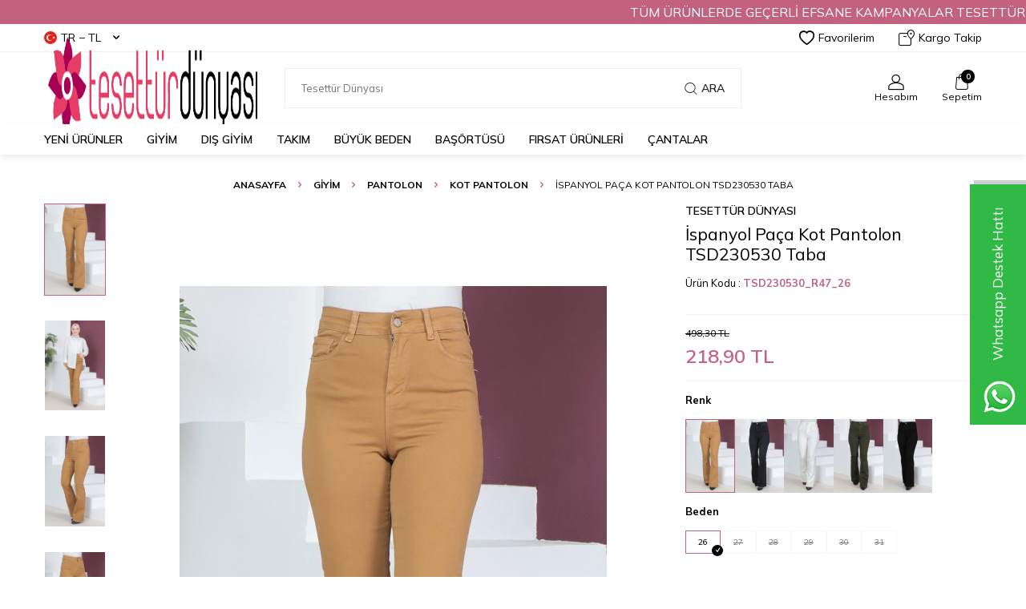

--- FILE ---
content_type: text/html; charset=UTF-8
request_url: https://www.tesetturdunyasi.com.tr/ispanyol-paca-kot-pantolon-tsd230530-taba
body_size: 29052
content:
<!DOCTYPE html>
<html lang="tr-TR" >
<head>
<meta charset="utf-8" />
<title>İspanyol Paça Kot Pantolon TSD230530 Taba Tesettür Dünyası</title>
<meta name="description" content="İspanyol Paça Kot Pantolon TSD230530 Taba indirimli fiyatlarla aynı gün kargo Tesettür Dünyası'nda." />
<meta name="copyright" content="T-Soft E-Ticaret Sistemleri" />
<script>window['PRODUCT_DATA'] = [];</script>
<meta name="robots" content="index,follow" /><link rel="canonical" href="https://www.tesetturdunyasi.com.tr/ispanyol-paca-kot-pantolon-tsd230530-taba" /><link rel="alternate" hreflang="x-default" href="https://www.tesetturdunyasi.com.tr/ispanyol-paca-kot-pantolon-tsd230530-taba" />
<link rel="alternate" hreflang="tr" href="https://www.tesetturdunyasi.com.tr/ispanyol-paca-kot-pantolon-tsd230530-taba" />
<meta property="og:image" content="https://witcdn.tesetturdunyasi.com.tr/ispanyol-paca-kot-pantolon-tsd230530-taba-140474-23-O.jpg"/>
                <meta property="og:image:width" content="300" />
                <meta property="og:image:height" content="300" />
                <meta property="og:type" content="product" />
                <meta property="og:title" content="İspanyol Paça Kot Pantolon TSD230530 Taba Tesettür Dünyası" />
                <meta property="og:description" content="İspanyol Paça Kot Pantolon TSD230530 Taba indirimli fiyatlarla aynı gün kargo Tesettür Dünyası'nda." />
                <meta property="product:availability" content="in stock" />
                <meta property="og:url" content="https://www.tesetturdunyasi.com.tr/ispanyol-paca-kot-pantolon-tsd230530-taba" />
                <meta property="og:site_name" content="https://www.tesetturdunyasi.com.tr/" />
                <meta name="twitter:card" content="summary" />
                <meta name="twitter:title" content="İspanyol Paça Kot Pantolon TSD230530 Taba Tesettür Dünyası" />
                <meta name="twitter:description" content="İspanyol Paça Kot Pantolon TSD230530 Taba indirimli fiyatlarla aynı gün kargo Tesettür Dünyası'nda." />
                <meta name="twitter:image" content="https://witcdn.tesetturdunyasi.com.tr/ispanyol-paca-kot-pantolon-tsd230530-taba-140474-23-O.jpg" /><script src="https://accounts.google.com/gsi/client" async defer></script>
<script>const GOOGLE_CLIENT_ID = "379873987483-8t58780esjphdcbh84dpqbjmc2rsj2i7.apps.googleusercontent.com";</script>
            <script>
                const E_EXPORT_ACTIVE = 1;
                const CART_DROPDOWN_LIST = true;
                const ENDPOINT_PREFIX = 'Ly93aXRjZG4udGVzZXR0dXJkdW55YXNpLmNvbS50cg==';
                const ENDPOINT_ALLOWED_KEYS = null;
                const SETTINGS = {"KVKK_REQUIRED":0,"NEGATIVE_STOCK":"0","DYNAMIC_LOADING_SHOW_BUTTON":0,"IS_COMMENT_RATE_ACTIVE":1};
                try {
                    var PAGE_TYPE = 'product';
                    var PAGE_ID = 3;
                    var ON_PAGE_READY = [];
                    var THEME_VERSION = 'v5';
                    var THEME_FOLDER = 'v5-vesti';
                    var MEMBER_INFO = {"ID":0,"CODE":"","FIRST_NAME":"","BIRTH_DATE":"","GENDER":"","LAST_NAME":"","MAIL":"","MAIL_HASH":"","PHONE":"","PHONE_HASH":"","PHONE_HASH_SHA":"","GROUP":0,"TRANSACTION_COUNT":0,"REPRESENTATIVE":"","KVKK":-1,"COUNTRY":"TR","E_COUNTRY":"TR"};
                    var IS_VENDOR = 0;
                    var MOBILE_ACTIVE = false;
                    var CART_COUNT = '0';
                    var CART_TOTAL = '0,00';
                    var SESS_ID = 'cb715c8671ab8a4479086e128110e312';
                    var LANGUAGE = 'tr';
                    var CURRENCY = 'TL';
                    var SEP_DEC = ',';
                    var SEP_THO = '.';
                    var DECIMAL_LENGTH = 2;  
                    var SERVICE_INFO = null;
                    var CART_CSRF_TOKEN = '4343d02287afe14160bb0b126c9892d707ed3c3df18f3c0a81b2080b8bbe9a82';
                    var CSRF_TOKEN = 'sZBvmI763DOG69EfIl36Rn2Md2ggrHY7mbXnUDAmiik=';
                    
                }
                catch(err) { }
            </script>
            <link rel="preload" as="font" href="//witcdn.tesetturdunyasi.com.tr/theme/v5/css/fonts/tsoft-icon.woff2?v=1" type="font/woff2" crossorigin>
<link rel="preconnect" href="https://fonts.gstatic.com" crossorigin>
<link rel="preload" as="style" href="https://fonts.googleapis.com/css?family=Mulish:200,300,regular,500,600,700,800,900&display=sans-serif">
<link rel="stylesheet" href="https://fonts.googleapis.com/css?family=Mulish:200,300,regular,500,600,700,800,900&display=sans-serif" media="print" onload="this.media='all'">
<noscript>
<link rel="stylesheet" href="https://fonts.googleapis.com/css?family=Mulish:200,300,regular,500,600,700,800,900&display=sans-serif">
</noscript>
<link type="text/css" rel="stylesheet" href="//witcdn.tesetturdunyasi.com.tr/theme/v5/css/tsoft-icon.css?v=1769766277">
<link type="text/css" rel="stylesheet" href="//witcdn.tesetturdunyasi.com.tr/theme/v5/css/nouislider.min.css?v=1769766277">
<link type="text/css" rel="stylesheet" href="//witcdn.tesetturdunyasi.com.tr/theme/v5/css/lightgallery.min.css?v=1769766277">
<link type="text/css" rel="stylesheet" href="//witcdn.tesetturdunyasi.com.tr/theme/v5/css/swiper.min.css?v=1769766277">
<link type="text/css" rel="stylesheet" href="//witcdn.tesetturdunyasi.com.tr/theme/v5/css/flatpickr.min.css?v=1769766277">
<link type="text/css" rel="stylesheet" href="//witcdn.tesetturdunyasi.com.tr/theme/v5/css/skeleton.css?v=1769766277">
<link type="text/css" rel="stylesheet" href="//witcdn.tesetturdunyasi.com.tr/srv/compressed/load/v5/css/tr/3/0.css?v=1769766277&isTablet=0&isMobile=0&userType=Ziyaretci">
<link rel="shortcut icon" href="//www.tesetturdunyasi.com.tr/Data/EditorFiles/3.png">
<meta name="viewport" content="width=device-width, initial-scale=1">
<script>
if (navigator.userAgent.indexOf('iPhone') > -1 || PAGE_ID == 91) {
document.querySelector("[name=viewport]").setAttribute('content', 'width=device-width, initial-scale=1, maximum-scale=1');
}
</script>
<script src="//witcdn.tesetturdunyasi.com.tr/theme/v5/js/callbacks.js?v=1769766277"></script>
<script src="//witcdn.tesetturdunyasi.com.tr/js/tsoftapps/v5/header.js?v=1769766277"></script>
<meta name="google-site-verification" content="_ujnLPkjKfDd5nUQ0684-TItCGKcyYL1Rqw8mV4QT08" />
<meta name="google-site-verification" content="3w8KIKdqqApfzEOk68u4RoUOHKPfs5NGbqupHSqLsPg" /><meta name="msvalidate.01" content="37C7F7634DE3A312A4FB4D68245DB80B" /><meta name="mobile-web-app-capable" content="yes">
<meta name="google-play-app" content="app-id=tr.com.tesetturdunyasi.tesetturdunyasi"/>
<meta name="google-play-app" content="appid=4973574897659163421"/>
<meta name="google-play-app" content="app-id=4973574897659163421"/>
<link rel="stylesheet" type="text/css" href="/Data/EditorFiles/v4/slick.css">
<link rel="stylesheet" type="text/css" href="/Data/EditorFiles/v4/slick-theme.css">
<style type="text/css">
.slider {
width: 100%;
}
.slick-slide img {
width: 100%;
}
.slick-dots {
position: relative;
bottom: 20px;
}
.slick-slider .slick-track, .slick-slider .slick-list{
direction:ltr;
}
.slick-dots li button:before {
font-size: 38px;
line-height: 20px;
position: absolute;
top: 0;
left: 0;
width: 23px;
height: 2px;
background: #fff;
content: '' !important;
}
.slick-dots li.slick-active button:before {
background: #ff7100;
}
@media screen and (max-width: 768px)
{
.slick-dotted.slick-slider {
margin-bottom: 0;
padding: 0;
}
}
</style>
<script src="/Data/EditorFiles/v4/slick.js" type="text/javascript" charset="utf-8"></script>
<script type="text/javascript">function googleTranslateElementInit() {new google.translate.TranslateElement({pageLanguage: 'tr', layout: google.translate.TranslateElement.InlineLayout.HORIZONTAL, autoDisplay: false, gaTrack: true, gaId: ''}, 'google_translate_element');
}</script>
<script type="text/javascript" src="//translate.google.com/translate_a/element.js?cb=googleTranslateElementInit"></script><!-- T-Soft Apps - v5 Google GTAG - Tracking Code Start -->
<script>
var GOOGLE_APP_HEAD = {
GA4_TRACKING_ID: 'G-PEL5YF1SRC',
params: {
GA4_TRACKING_ID: 'G-PEL5YF1SRC',
GTAG_TRACKING_ID: 'UA-93683754-1',
},
run: () => {
for (const [key, value] of Object.entries(GOOGLE_APP_HEAD.params)) {
GOOGLE_APP_HEAD.params[key] = value === '{{' + key + '}}' || value === '' ? '' : value;
}
let script = document.createElement('script');
script.src = 'https://www.googletagmanager.com/gtag/js?id=' + (GOOGLE_APP_HEAD.params.GA4_TRACKING_ID || GOOGLE_APP_HEAD.params.GTAG_TRACKING_ID);
script.async = true;
document.head.appendChild(script);
}
}
GOOGLE_APP_HEAD.run();
function gtag() {
dataLayer.push(arguments);
}
</script>
<!-- T-Soft Apps - v5 Google GTAG - Tracking Code End --><script type="text/javascript">
function detectmobWP() {
if (navigator.userAgent.match(/Android/i)
|| navigator.userAgent.match(/webOS/i)
|| navigator.userAgent.match(/iPhone/i)
|| navigator.userAgent.match(/iPad/i)
|| navigator.userAgent.match(/iPod/i)
|| navigator.userAgent.match(/BlackBerry/i)
|| navigator.userAgent.match(/Windows Phone/i)
) {
return true;
} else {
return false;
}
}
document.addEventListener('DOMContentLoaded', () => {
// LANGUAGE SETTINGS
var language_content = JSON.parse('{"phone_number":{"tr":"905448243244","en":"905464223244","ar":"905464223244"},"static_message":{"tr":"Merhaba sipariş vermek istiyorum yardımcı olur musunuz ?","ar":"مرحبا","en":"Hello"},"banner_title":{"tr":"Whatsapp Destek Hattı","en":"Whatsapp Costamar Service","ar":"خدمة عملاء Whatsapp"},"banner_message":{"tr":"İletişime geçmek için hemen tıklayınız","en":"Click now to contact","ar":"للتواصل عبر انقر الان"},"button_text":{"tr":"Tıklayınız","ar":"انقر","en":"Click"}}');
var current_lang = window.LANGUAGE;
var phone_number = '905448243244';
if (typeof language_content.phone_number[current_lang] != 'undefined' && language_content.phone_number[current_lang] != "") {
phone_number = language_content.phone_number[current_lang];
}
var url = "https://api.whatsapp.com/send?phone=" + phone_number + "&text=";
var banner_title = 'Whatsapp Destek Hattı';
if (typeof language_content.banner_title[current_lang] != 'undefined' && language_content.banner_title[current_lang] != "") {
banner_title = language_content.banner_title[current_lang];
}
document.querySelector('#professional-whatsapp-passive.wp-app').innerHTML = banner_title;
var banner_message = 'İletişime geçmek için hemen tıklayınız';
if (typeof language_content.banner_message[current_lang] != 'undefined' && language_content.banner_message[current_lang] != "") {
banner_message = language_content.banner_message[current_lang];
}
document.querySelector('#whatsapp-text.wp-app').innerHTML = banner_message;
var static_message = 'Merhaba sipariş vermek istiyorum yardımcı olur musunuz ?';
if (typeof language_content.static_message[current_lang] != 'undefined' && language_content.static_message[current_lang] != "") {
static_message = language_content.static_message[current_lang];
}
url += static_message;
document.querySelector("#whatsapp-link.wp-app").href = url;
var button_text = 'Tıklayınız';
if (typeof language_content.button_text[current_lang] != 'undefined' && language_content.button_text[current_lang] != "") {
button_text = language_content.button_text[current_lang];
}
document.querySelector('#whatsapp-link.wp-app').innerHTML = button_text;
// LANGUAGE SETTINGS END
if (detectmobWP() == false) {
document.querySelector('#whatsapp-link').href = document.querySelector('#whatsapp-link').href.replace('api', 'web')
}
show('#professional-whatsapp-passive');
hide('#professional-whatsapp-active');
document.querySelector('#professional-whatsapp-passive').addEventListener('click', function () {
show('#professional-whatsapp-active');
addClass('#whatsapp-wrap','active');
});
document.querySelector('#whatsapp-close').addEventListener('click', function () {
show('#professional-whatsapp-passive');
hide('#professional-whatsapp-active');
removeClass('#whatsapp-wrap','active');
});
if (PAGE_TYPE === 'product') {
var str = document.getElementById('whatsapp-link').href;
str = str.substr(0, str.indexOf('text=') + 5);
document.getElementById('whatsapp-link').href = str + location.href;
}
function show(el){
document.querySelector(el).style.display = "block";
}
function hide(el){
document.querySelector(el).style.display = "none";
}
function addClass(el,class_name){
document.querySelector(el).classList.add(class_name)
}
function removeClass(el,class_name){
document.querySelector(el).classList.remove(class_name)
}
});
</script>
<style type="text/css">
#whatsapp-wrap {
position: fixed;
top: calc(50% - 200px);
right: 0;
overflow: visible;
z-index: 10000;
}
#professional-whatsapp-passive {
position: absolute;
top: 0;
right: 0;
width: 300px;
height: 70px;
line-height: 70px;
font-size: 17px;
color: #fff;
padding-right: 15px;
padding-left: 80px;
background: #30ba45;
box-shadow: 5px 5px 0px 0 rgba(0, 0, 0, .2);
-webkit-transition-duration: .5s;
-ms-transition-duration: .5s;
transition-duration: .5s;
-webkit-transform-origin: right bottom;
-ms-transform-origin: right bottom;
transform-origin: right bottom;
-webkit-transform: rotate(-90deg);
-ms-transform: rotate(-90deg);
transform: rotate(-90deg);
cursor: pointer;
direction: ltr;
z-index: 33;
}
#professional-whatsapp-passive:before {
content: '';
position: absolute;
top: 0;
left: 0;
width: 70px;
height: 70px;
background: url('https://storage.tsoftapps.com/uploads/images/aYtVEC5C3oxz3SdGErWZg3nb5uJCIR9opf7OiiU3.png') no-repeat 17px center;
-webkit-transform: rotate(90deg);
-ms-transform: rotate(90deg);
transform: rotate(90deg);
}
#whatsapp-wrap.active #professional-whatsapp-passive {
right: -290px;
}
#professional-whatsapp-active {
display: none;
position: absolute;
top: 65px;
right: 0px;
width: 250px;
height: 290px;
text-align: center;
background: #30ba45;
box-shadow: 5px 5px 0px 0 rgba(0, 0, 0, .2);
}
#whatsapp-wrap.active #professional-whatsapp-active {
right: 0;
}
#whatsapp-close {
float: left;
width: 100%;
padding: 10px 15px;
box-sizing: border-box;
color: #fff;
text-align: left;
cursor: pointer;
}
#whatsapp-text {
float: left;
width: 100%;
font-size: 21px;
color: #fff;
text-transform: capitalize;
padding-top: 80px;
background: url('https://storage.tsoftapps.com/uploads/images/Be2a4TY06ibH3Zv5aft1UXr7dxREx7mte7GJAO5d.png') no-repeat center 0;
margin: 20px 0 30px;
}
#whatsapp-link {
display: inline-block;
width: 150px;
line-height: 35px;
font-size: 21px;
color: #fff;
border: 2px solid #fff;
border-radius: 2px;
}
@media screen and (max-width: 769px) {
#whatsapp-wrap {
top: calc(50% - 150px);
}
#professional-whatsapp-passive {
width: 0;
height: 40px;
line-height: 40px;
padding-right: 0;
padding-left: 40px;
overflow: hidden;
}
#professional-whatsapp-passive:before {
width: 40px;
height: 40px;
background-size: 50%;
background-position: 10px center;
}
#professional-whatsapp-active {
top: 40px;
height: 250px;
}
#whatsapp-text {
line-height: 22px;
font-size: 18px;
padding-top: 70px;
margin: 10px 0 20px;
}
}
</style>
<span id='whatsapp-wrap'>
<span class="ease wp-app" id='professional-whatsapp-passive'></span>
<span class="ease wp-app" id='professional-whatsapp-active'>
<span id='whatsapp-close'>x</span>
<span id='whatsapp-text' class="wp-app"></span>
<a target='_blank' href="" id="whatsapp-link" class="wp-app"></a>
</span>
</span><script>
!(function (w, d, t) {
w.TiktokAnalyticsObject = t;
var ttq = (w[t] = w[t] || []);
(ttq.methods = ["page","track","identify","instances","debug","on","off","once","ready","alias","group","enableCookie","disableCookie",]),
(ttq.setAndDefer = function (t, e) {
t[e] = function () {
t.push([e].concat(Array.prototype.slice.call(arguments, 0)));
};
});
for (var i = 0; i < ttq.methods.length; i++)
ttq.setAndDefer(ttq, ttq.methods[i]);
(ttq.instance = function (t) {
for (var e = ttq._i[t] || [], n = 0; n < ttq.methods.length; n++)
ttq.setAndDefer(e, ttq.methods[n]);
return e;
}),
(ttq.load = function (e, n) {
var i = "https://analytics.tiktok.com/i18n/pixel/events.js";
(ttq._i = ttq._i || {}),
(ttq._i[e] = []),
(ttq._i[e]._u = i),
(ttq._t = ttq._t || {}),
(ttq._t[e] = +new Date()),
(ttq._o = ttq._o || {}),
(ttq._o[e] = n || {});
var o = document.createElement("script");
(o.type = "text/javascript"),
(o.async = !0),
(o.src = i + "?sdkid=" + e + "&lib=" + t);
var a = document.getElementsByTagName("script")[0];
a.parentNode.insertBefore(o, a);
});
ttq.load("CVUIM7BC77UA72LFDOB0");
ttq.track("Browse");
})(window, document, "ttq");
</script>
<!-- T-Soft Apps - V5 - Facebook Dönüşümler API - Tracking Code Head Start -->
<script>
if(typeof window.FB_EVENT_ID == 'undefined'){
window.FB_EVENT_ID = "fb_" + new Date().getTime();
}
</script>
<!-- T-Soft Apps - V5 - Facebook Dönüşümler API - Tracking Code Head End --><script>
if(typeof window.FB_EVENT_ID == 'undefined'){
window.FB_EVENT_ID = "fb_" + new Date().getTime();
}
</script><script>
callbacks.cart.add.push(function(response) {
const product = response.addedProduct;
const memberId = window.MEMBER_INFO?.ID;
if (!memberId) return;
const storageKey = `cart_prices_${memberId}`;
let cartPrices = JSON.parse(localStorage.getItem(storageKey) || '{}');
cartPrices[product.sku + '-' + (product.subproduct_sku || '0')] = {
price: product.price,
shown: false
};
localStorage.setItem(storageKey, JSON.stringify(cartPrices));
});
callbacks.cart.load.push(function(response) {
if (window.PAGE_ID != '30') return;
const memberId = window.MEMBER_INFO?.ID;
if (!memberId) return;
const storageKey = `cart_prices_${memberId}`;
let cartPrices = JSON.parse(localStorage.getItem(storageKey) || '{}');
const currentSkus = response.PRODUCTS.map(p => p.PRODUCT_CODE + '-' + (p.VARIANT_CODE || '0'));
Object.keys(cartPrices).forEach(sku => {
if (!currentSkus.includes(sku)) {
delete cartPrices[sku];
}
});
let showMessages = [];
response.PRODUCTS.forEach(product => {
let formatPrice, vatPrice, appPriceToFloat;
if (THEME_VERSION == 'os2') {
formatPrice = format;
vatPrice = vat;
appPriceToFloat = priceToFloat;
} else if (THEME_VERSION == 'v5') {
formatPrice = T.format;
vatPrice = T.vat;
appPriceToFloat = T.priceToFloat;
} else {
return
}
const localProduct = cartPrices[product.PRODUCT_CODE + '-' + (product.VARIANT_CODE || '0')];
if (!localProduct) return;
const localPrice = formatPrice(localProduct.price);
const newPrice = vatPrice(product.PRICE_SELL, product.VAT);
const baseLocalPrice = appPriceToFloat(localPrice);
const baseNewPrice = appPriceToFloat(newPrice);
if (localProduct && !localProduct.shown && baseNewPrice < baseLocalPrice) {
showMessages.push(`
<div class="price-change-item">
<a href="/${product.URL}" target="_blank" class="text-underline">${product.TITLE}${product.VARIANT_NAME ? ' ' + product.VARIANT_NAME : ''}</a>, fiyatı düştü. <span class="old-price">${localPrice} ${product.TARGET_CURRENCY}</span> olan eski fiyatı <span class="new-price">${newPrice} ${product.TARGET_CURRENCY}</span> olarak değişti!
</div>
`);
cartPrices[product.PRODUCT_CODE + '-' + (product.VARIANT_CODE || '0')].shown = true;
}
if (localProduct && !localProduct.shown) {
cartPrices[product.PRODUCT_CODE + '-' + (product.VARIANT_CODE || '0')].shown = false;
cartPrices[product.PRODUCT_CODE + '-' + (product.VARIANT_CODE || '0')].price = baseNewPrice;
}
});
if (showMessages.length > 0) {
const cartElement = document.querySelector('.folder-cart');
if (cartElement) {
const cartPriceDown = document.createElement('div');
cartPriceDown.classList.add('cart-price-down');
cartPriceDown.innerHTML = `
<div class="cart-price-down-title">
<svg class="cart-price-down-icon" viewBox="0 0 24 24" width="18" height="18">
<path fill="currentColor" d="M21.41 11.58l-9-9C12.05 2.22 11.55 2 11 2H4c-1.1 0-2 .9-2 2v7c0 .55.22 1.05.59 1.42l9 9c.36.36.86.58 1.41.58.55 0 1.05-.22 1.41-.59l7-7c.37-.36.59-.86.59-1.41 0-.55-.23-1.06-.59-1.42zM5.5 7C4.67 7 4 6.33 4 5.5S4.67 4 5.5 4 7 4.67 7 5.5 6.33 7 5.5 7z"/>
</svg>
Sepetinize önceden eklediğiniz ${showMessages.length} ürünün fiyatı değişti.
</div>
<div class="cart-price-down-content">
${showMessages.join('')}
</div>
`;
cartElement.prepend(cartPriceDown);
}
}
localStorage.setItem(storageKey, JSON.stringify(cartPrices));
});
callbacks.cart.delete.push(function(response) {
const product = response.deletedProduct;
const memberId = window.MEMBER_INFO?.ID;
if (!memberId) return;
const storageKey = `cart_prices_${memberId}`;
let cartPrices = JSON.parse(localStorage.getItem(storageKey) || '{}');
delete cartPrices[product.sku + '-' + product.subproduct_sku];
localStorage.setItem(storageKey, JSON.stringify(cartPrices));
});
</script>
<style>
.cart-price-down {
background: #fff;
color: #333;
padding: 0;
border-radius: 6px;
margin-bottom: 30px;
border: 1px solid #e0e0e0;
box-shadow: 0 1px 3px rgba(0,0,0,0.05);
font-size: 14px;
line-height: 1.5;
transition: all 0.3s ease;
overflow: hidden;
}
.cart-price-down-title {
background: #f8f9fa;
color: #495057;
padding: 10px 15px;
font-weight: 500;
font-size: 14px;
display: flex;
align-items: center;
gap: 8px;
border-bottom: 1px solid #e0e0e0;
}
.cart-price-down-icon {
flex-shrink: 0;
opacity: 0.7;
}
.cart-price-down-content {
padding: 5px;
}
.cart-price-down:hover {
box-shadow: 0 2px 5px rgba(0,0,0,0.08);
}
.cart-price-down a {
color: #0066cc;
text-decoration: none;
font-weight: 500;
transition: color 0.2s ease;
}
.cart-price-down a:hover {
color: #004999;
text-decoration: underline;
}
.cart-price-down .text-danger {
color: #dc3545;
font-weight: 500;
}
.cart-price-down .text-success {
color: #28a745;
font-weight: 500;
}
.cart-price-down-subtitle {
padding: 8px 15px;
font-size: 13px;
color: #666;
border-bottom: 1px solid #f0f0f0;
}
.price-change-item {
padding: 8px 15px;
font-size: 13px;
line-height: 1.4;
}
.price-change-item:last-child {
padding-bottom: 12px;
}
.old-price {
color: #dc3545;
text-decoration: line-through;
}
.new-price {
color: #28a745;
font-weight: 600;
}
</style><meta name="facebook-domain-verification" content="db2tr91qdm1v4w4reci5sai8mfniux" />
</head>
<body>
<input type="hidden" id="cookie-law" value="0"><div class="w-100 d-flex flex-wrap ">
<div class=" col-12 col-sm-12 col-md-12 col-lg-12 col-xl-12 col-xxl-12 column-238  "><div class="row">
<div id="relation|527" data-id="527" class="relArea col-12 v5-vesti  folder-html-block tpl-user_1-alana-1-bedava "><div class="row"><div style="width: 100%; height: 30px; background-color: #c26280; display: flex; align-items: center; font-size:16px;">
<marquee direction="left" style="color: #fff; width: 100%;">
TÜM ÜRÜNLERDE GEÇERLİ EFSANE KAMPANYALAR TESETTÜR DÜNYASI'NDA SİZLERİ BEKLİYOR...
</marquee>
</div></div></div><div id="relation|274" data-id="274" class="relArea col-12 v5-vesti  folder-header tpl-default "><div class="row">
<header class="w-100 mb-2">
<div id="header-wrapper" class="container-fluid bg-white">
<div class="row">
<div id="header-top" class="container-fluid border-bottom d-none d-lg-block">
<div class="row">
<div class="container">
<div class="row align-items-center justify-content-between">
<div class="col-auto aa">
<div class="dropdown header-language-currency">
<a href="#" id="language-currency-btn-274" class="dropdown-title d-flex align-items-center" data-toggle="dropdown">
<img class="language-img border-circle" src="//witcdn.tesetturdunyasi.com.tr/lang/tr/tr.webp" alt="tr" width="16" height="16">
TR &minus; TL <i class="ti-arrow-down ml-1"></i>
</a>
<div class="dropdown-menu">
<div class="w-100 pb-1 mb-1 border-bottom">
<a href="javascript:void(0)" class="text-body d-flex align-items-center fw-bold" data-language="tr" data-toggle="language">
<img class="language-img border-circle mr-1" src="//witcdn.tesetturdunyasi.com.tr/lang/tr/tr.webp" alt="tr" width="16" height="16">
TR
</a>
<a href="javascript:void(0)" class="text-body d-flex align-items-center " data-language="en" data-toggle="language">
<img class="language-img border-circle mr-1" src="//witcdn.tesetturdunyasi.com.tr/lang/en/en.webp" alt="en" width="16" height="16">
EN
</a>
<a href="javascript:void(0)" class="text-body d-flex align-items-center " data-language="ar" data-toggle="language">
<img class="language-img border-circle mr-1" src="//witcdn.tesetturdunyasi.com.tr/lang/ar/ar.webp" alt="ar" width="16" height="16">
AR
</a>
</div>
<div class="w-100">
<a href="javascript:void(0)" class="text-body d-flex align-items-center fw-bold" data-currency="TL" data-toggle="currency">
TL
</a>
<a href="javascript:void(0)" class="text-body d-flex align-items-center " data-currency="USD" data-toggle="currency">
USD
</a>
<a href="javascript:void(0)" class="text-body d-flex align-items-center " data-currency="EUR" data-toggle="currency">
EUR
</a>
<a href="javascript:void(0)" class="text-body d-flex align-items-center " data-currency="SAR" data-toggle="currency">
SAR
</a>
<a href="javascript:void(0)" class="text-body d-flex align-items-center " data-currency="QAR" data-toggle="currency">
QAR
</a>
<a href="javascript:void(0)" class="text-body d-flex align-items-center " data-currency="CAD" data-toggle="currency">
CAD
</a>
<a href="javascript:void(0)" class="text-body d-flex align-items-center " data-currency="IQD" data-toggle="currency">
IQD
</a>
<a href="javascript:void(0)" class="text-body d-flex align-items-center " data-currency="KWD" data-toggle="currency">
KWD
</a>
<a href="javascript:void(0)" class="text-body d-flex align-items-center " data-currency="AED" data-toggle="currency">
AED
</a>
<a href="javascript:void(0)" class="text-body d-flex align-items-center " data-currency="BHD" data-toggle="currency">
BHD
</a>
<a href="javascript:void(0)" class="text-body d-flex align-items-center " data-currency="RUB" data-toggle="currency">
RUB
</a>
<a href="javascript:void(0)" class="text-body d-flex align-items-center " data-currency="OMR" data-toggle="currency">
OMR
</a>
<a href="javascript:void(0)" class="text-body d-flex align-items-center " data-currency="LBP" data-toggle="currency">
LBP
</a>
<a href="javascript:void(0)" class="text-body d-flex align-items-center " data-currency="JOD" data-toggle="currency">
JOD
</a>
<a href="javascript:void(0)" class="text-body d-flex align-items-center " data-currency="TND" data-toggle="currency">
TND
</a>
<a href="javascript:void(0)" class="text-body d-flex align-items-center " data-currency="MAD" data-toggle="currency">
MAD
</a>
<a href="javascript:void(0)" class="text-body d-flex align-items-center " data-currency="DZD" data-toggle="currency">
DZD
</a>
</div>
</div>
</div>
</div>
<div class="col-auto">
<div class="row align-items-center header-top-links">
<div class="col-auto">
<a href="/uye-girisi-sayfasi" class="d-flex align-items-center text-body">
<i class="ti-heart-o"></i> Favorilerim
</a>
</div>
<div class="col-auto">
<a href="/siparis-takip" class="d-flex align-items-center text-body">
<i class="ti-box ti-cargo-tracking"></i> Kargo Takip
</a>
</div>
</div>
</div>
</div>
</div>
</div>
</div>
<div id="header-middle" class="w-100">
<div id="header-sticky" class="w-100 bg-white" data-toggle="sticky" data-parent="#header-middle" data-class="header-sticky" data-scroll="280">
<div id="header-main" class="w-100 py-1">
<div class="container">
<div class="row align-items-center">
<div class="col-auto mr-1 d-lg-none">
<a href="#mobile-menu-274" data-toggle="drawer" class="header-mobile-menu-btn">
<i class="ti-menu text-body"></i>
</a>
</div>
<div id="logo" class="col-4 col-lg-3 d-flex">
<a href="https://www.tesetturdunyasi.com.tr/">
<p><span style="font-size: x-large;"><img src="http://www.tesetturdunyasi.com.tr/Data/EditorFiles/tesetturdunyasi-logo-converted.png" alt="Tesettür Dünyası Logo" width="693" height="163" /></span></p>
</a>
</div>
<div id="header-search" class="col-12 col-lg-6 mt-1 mt-lg-0 order-2 order-lg-0">
<form action="/arama" method="get" autocomplete="off" id="search" class="w-100 position-relative">
<input id="live-search" type="search" name="q" placeholder="Tesettür Dünyası" class="form-control form-control-md"
data-search="live-search" v-model="searchVal" data-licence="0">
<button type="submit" class="btn d-flex align-items-center text-uppercase fw-semibold"><i class="ti-search d-none d-md-block"></i> Ara</button>
<div class="bg-white border border-round search-form-list" id="dynamic-search-274" v-if="searchVal.length > 0 && data != ''" v-cloak>
<div class="w-100 p-1 dynamic-search" v-html="data"></div>
</div>
</form>
</div>
<div id="hm-links" class="col-auto col-lg-3 ml-auto">
<div class="row justify-content-flex-end">
<div class="col-auto">
<a href="#header-member-panel-274" data-toggle="drawer" class="text-center d-block">
<i class="ti-user ti-user-outline d-inline-block"></i>
<span class="d-none d-lg-block">Hesabım</span>
</a>
</div>
<div class="col-auto position-relative">
<a href="/sepet" class="text-center d-block header-cart-dropdown">
<i class="ti-basket-outline ti-bag-outline d-inline-block position-relative"><span class="bg-primary text-white text-center border-circle fw-bold cart-soft-count"></span></i>
<span class="d-none d-lg-block">Sepetim</span>
</a>
<div class="header-cart-dropdown-list d-none"></div>
</div>
</div>
</div>
</div>
</div>
</div>
<nav id="main-menu" class="w-100 position-relative bg-white d-none d-lg-block">
<div class="container">
<div class="row align-items-center">
<div class="col-2 d-none" id="sticky-logo">
<a href="https://www.tesetturdunyasi.com.tr/">
<p><span style="font-size: x-large;"><img src="http://www.tesetturdunyasi.com.tr/Data/EditorFiles/tesetturdunyasi-logo-converted.png" alt="Tesettür Dünyası Logo" width="693" height="163" /></span></p>
</a>
</div>
<ul class="col d-flex menu menu-274">
<li class="mr-2">
<a href="https://www.tesetturdunyasi.com.tr/tum-urunler" target="" class="d-flex align-items-center text-center text-uppercase fw-semibold " title="Yeni Ürünler">Yeni Ürünler</a>
</li>
<li class="mr-2">
<a href="https://www.tesetturdunyasi.com.tr/tesettur-giyim-modelleri" target="" class="d-flex align-items-center text-center text-uppercase fw-semibold " title="GİYİM">GİYİM</a>
<div class="w-100 sub-menu border-top">
<div class="container">
<div class="row">
<div class="col-8">
<div class="row">
<div class="col-3 mb-2">
<a href="https://www.tesetturdunyasi.com.tr/tunik" target="" class="d-block menu-title text-center text-uppercase mb-1 " title="TUNİK">
TUNİK
</a>
</div>
<div class="col-3 mb-2">
<a href="https://www.tesetturdunyasi.com.tr/tesettur-elbise" target="" class="d-block menu-title text-center text-uppercase mb-1 " title="ELBİSE">
ELBİSE
</a>
</div>
<div class="col-3 mb-2">
<a href="https://www.tesetturdunyasi.com.tr/kot-elbise" target="" class="d-block menu-title text-center text-uppercase mb-1 " title="KOT ELBİSE">
KOT ELBİSE
</a>
</div>
<div class="col-3 mb-2">
<a href="https://www.tesetturdunyasi.com.tr/tesettur-abiye-modelleri" target="" class="d-block menu-title text-center text-uppercase mb-1 " title="ABİYE">
ABİYE
</a>
</div>
<div class="col-3 mb-2">
<a href="https://www.tesetturdunyasi.com.tr/bluz-gomlek" target="" class="d-block menu-title text-center text-uppercase mb-1 " title="BLUZ / GÖMLEK">
BLUZ / GÖMLEK
</a>
</div>
<div class="col-3 mb-2">
<a href="https://www.tesetturdunyasi.com.tr/pantolon" target="" class="d-block menu-title text-center text-uppercase mb-1 " title="PANTOLON">
PANTOLON
</a>
</div>
<div class="col-3 mb-2">
<a href="https://www.tesetturdunyasi.com.tr/etek" target="" class="d-block menu-title text-center text-uppercase mb-1 " title="ETEK">
ETEK
</a>
</div>
<div class="col-3 mb-2">
<a href="https://www.tesetturdunyasi.com.tr/triko" target="" class="d-block menu-title text-center text-uppercase mb-1 " title="TRİKO">
TRİKO
</a>
</div>
<div class="col-3 mb-2">
<a href="https://www.tesetturdunyasi.com.tr/hirka" target="" class="d-block menu-title text-center text-uppercase mb-1 " title="HIRKA">
HIRKA
</a>
</div>
<div class="col-3 mb-2">
<a href="https://www.tesetturdunyasi.com.tr/tesettur-giyim-hamile-giyim" target="" class="d-block menu-title text-center text-uppercase mb-1 " title="HAMİLE GİYİM">
HAMİLE GİYİM
</a>
</div>
<div class="col-3 mb-2">
<a href="https://www.tesetturdunyasi.com.tr/yelek" target="" class="d-block menu-title text-center text-uppercase mb-1 " title="YELEK">
YELEK
</a>
</div>
<div class="col-3 mb-2">
<a href="https://www.tesetturdunyasi.com.tr/esofman" target="" class="d-block menu-title text-center text-uppercase mb-1 " title="EŞOFMAN TAKIMI">
EŞOFMAN TAKIMI
</a>
</div>
<div class="col-3 mb-2">
<a href="https://www.tesetturdunyasi.com.tr/esofman-alti" target="" class="d-block menu-title text-center text-uppercase mb-1 " title="EŞOFMAN ALTI">
EŞOFMAN ALTI
</a>
</div>
<div class="col-3 mb-2">
<a href="https://www.tesetturdunyasi.com.tr/sweatshirt" target="" class="d-block menu-title text-center text-uppercase mb-1 " title="SWEATSHIRT">
SWEATSHIRT
</a>
</div>
<div class="col-3 mb-2">
<a href="https://www.tesetturdunyasi.com.tr/mayo" target="" class="d-block menu-title text-center text-uppercase mb-1 " title="MAYO">
MAYO
</a>
</div>
<div class="col-3 mb-2">
<a href="https://www.tesetturdunyasi.com.tr/tesettur-triko-takim" target="" class="d-block menu-title text-center text-uppercase mb-1 " title="TRİKO TAKIM">
TRİKO TAKIM
</a>
</div>
</div>
</div>
<div class="col-4">
<a href="https://www.tesetturdunyasi.com.tr/tesettur-giyim-modelleri" class="d-flex align-items-center" title="GİYİM">
<img src="//witcdn.tesetturdunyasi.com.tr/Data/img/menu_item/2/tr_img_1_42.jpg" alt="GİYİM">
</a>
</div>
</div>
</div>
</div>
<div class="menu-overlay"></div>
</li>
<li class="mr-2">
<a href="https://www.tesetturdunyasi.com.tr/tesettur-dis-giyim" target="" class="d-flex align-items-center text-center text-uppercase fw-semibold " title="DIŞ GİYİM">DIŞ GİYİM</a>
<div class="w-100 sub-menu border-top">
<div class="container">
<div class="row">
<div class="col-8">
<div class="row">
<div class="col-3 mb-2">
<a href="https://www.tesetturdunyasi.com.tr/tesettur-ferace-modelleri" target="" class="d-block menu-title text-center text-uppercase mb-1 " title="FERACE">
FERACE
</a>
</div>
<div class="col-3 mb-2">
<a href="https://www.tesetturdunyasi.com.tr/tesettur-abaya-modellerii" target="" class="d-block menu-title text-center text-uppercase mb-1 " title="ABAYA">
ABAYA
</a>
</div>
<div class="col-3 mb-2">
<a href="https://www.tesetturdunyasi.com.tr/kap" target="" class="d-block menu-title text-center text-uppercase mb-1 " title="KAP">
KAP
</a>
</div>
<div class="col-3 mb-2">
<a href="https://www.tesetturdunyasi.com.tr/pardesu" target="" class="d-block menu-title text-center text-uppercase mb-1 " title="PARDESÜ">
PARDESÜ
</a>
</div>
<div class="col-3 mb-2">
<a href="https://www.tesetturdunyasi.com.tr/trenckot" target="" class="d-block menu-title text-center text-uppercase mb-1 " title="TRENÇKOT">
TRENÇKOT
</a>
</div>
<div class="col-3 mb-2">
<a href="https://www.tesetturdunyasi.com.tr/mont" target="" class="d-block menu-title text-center text-uppercase mb-1 " title="MONT">
MONT
</a>
</div>
<div class="col-3 mb-2">
<a href="https://www.tesetturdunyasi.com.tr/kaban" target="" class="d-block menu-title text-center text-uppercase mb-1 " title="KABAN">
KABAN
</a>
</div>
<div class="col-3 mb-2">
<a href="https://www.tesetturdunyasi.com.tr/kimono" target="" class="d-block menu-title text-center text-uppercase mb-1 " title="KİMONO">
KİMONO
</a>
</div>
<div class="col-3 mb-2">
<a href="https://www.tesetturdunyasi.com.tr/panco" target="" class="d-block menu-title text-center text-uppercase mb-1 " title="PANÇO">
PANÇO
</a>
</div>
<div class="col-3 mb-2">
<a href="https://www.tesetturdunyasi.com.tr/ceket" target="" class="d-block menu-title text-center text-uppercase mb-1 " title="CEKET">
CEKET
</a>
</div>
<div class="col-3 mb-2">
<a href="https://www.tesetturdunyasi.com.tr/kot-ceket" target="" class="d-block menu-title text-center text-uppercase mb-1 " title="KOT CEKET">
KOT CEKET
</a>
</div>
</div>
</div>
<div class="col-4">
<a href="https://www.tesetturdunyasi.com.tr/tesettur-dis-giyim" class="d-flex align-items-center" title="DIŞ GİYİM">
<img src="//witcdn.tesetturdunyasi.com.tr/Data/img/menu_item/3/tr_img_1_43.png" alt="DIŞ GİYİM">
</a>
</div>
</div>
</div>
</div>
<div class="menu-overlay"></div>
</li>
<li class="mr-2">
<a href="https://www.tesetturdunyasi.com.tr/tesettur-kombin" target="" class="d-flex align-items-center text-center text-uppercase fw-semibold " title="TAKIM">TAKIM</a>
</li>
<li class="mr-2">
<a href="https://www.tesetturdunyasi.com.tr/buyuk-beden" target="" class="d-flex align-items-center text-center text-uppercase fw-semibold " title="BÜYÜK BEDEN">BÜYÜK BEDEN</a>
<div class="w-100 sub-menu border-top">
<div class="container">
<div class="row">
<div class="col-8">
<div class="row">
<div class="col-3 mb-2">
<a href="https://www.tesetturdunyasi.com.tr/buyuk-beden-tesettur-abiye" target="" class="d-block menu-title text-center text-uppercase mb-1 " title="Abiye">
Abiye
</a>
</div>
<div class="col-3 mb-2">
<a href="https://www.tesetturdunyasi.com.tr/buyuk-beden-tesettur-kaban-mont" target="" class="d-block menu-title text-center text-uppercase mb-1 " title="Kaban - Mont">
Kaban - Mont
</a>
</div>
<div class="col-3 mb-2">
<a href="https://www.tesetturdunyasi.com.tr/buyuk-beden-tesettur-pardesu" target="" class="d-block menu-title text-center text-uppercase mb-1 " title="Pardesü">
Pardesü
</a>
</div>
<div class="col-3 mb-2">
<a href="https://www.tesetturdunyasi.com.tr/buyuk-beden-tesettur-ferace-modelleri" target="" class="d-block menu-title text-center text-uppercase mb-1 " title="FERACE">
FERACE
</a>
</div>
<div class="col-3 mb-2">
<a href="https://www.tesetturdunyasi.com.tr/buyuk-beden-tesettur-elbise" target="" class="d-block menu-title text-center text-uppercase mb-1 " title="ELBİSE">
ELBİSE
</a>
</div>
<div class="col-3 mb-2">
<a href="https://www.tesetturdunyasi.com.tr/buyuk-beden-tesettur-pantolon" target="" class="d-block menu-title text-center text-uppercase mb-1 " title="Pantolon">
Pantolon
</a>
</div>
<div class="col-3 mb-2">
<a href="https://www.tesetturdunyasi.com.tr/buyuk-beden-tesettur-tunik" target="" class="d-block menu-title text-center text-uppercase mb-1 " title="TUNİK">
TUNİK
</a>
</div>
<div class="col-3 mb-2">
<a href="https://www.tesetturdunyasi.com.tr/buyuk-beden-tesettur-trenckot" target="" class="d-block menu-title text-center text-uppercase mb-1 " title="TRENÇKOT">
TRENÇKOT
</a>
</div>
<div class="col-3 mb-2">
<a href="https://www.tesetturdunyasi.com.tr/buyuk-beden-tesettur-etek" target="" class="d-block menu-title text-center text-uppercase mb-1 " title="ETEK">
ETEK
</a>
</div>
<div class="col-3 mb-2">
<a href="https://www.tesetturdunyasi.com.tr/buyuk-beden-tesettur-ikili-takim" target="" class="d-block menu-title text-center text-uppercase mb-1 " title="İkili Takım - Kombin">
İkili Takım - Kombin
</a>
</div>
<div class="col-3 mb-2">
<a href="https://www.tesetturdunyasi.com.tr/buyuk-beden-tesettur-kap" target="" class="d-block menu-title text-center text-uppercase mb-1 " title="KAP">
KAP
</a>
</div>
</div>
</div>
<div class="col-4">
<a href="https://www.tesetturdunyasi.com.tr/buyuk-beden" class="d-flex align-items-center" title="BÜYÜK BEDEN">
<img src="//witcdn.tesetturdunyasi.com.tr/Data/img/menu_item/6/tr_img_1_46.png" alt="BÜYÜK BEDEN">
</a>
</div>
</div>
</div>
</div>
<div class="menu-overlay"></div>
</li>
<li class="mr-2">
<a href="https://www.tesetturdunyasi.com.tr/basortusu" target="" class="d-flex align-items-center text-center text-uppercase fw-semibold " title="BAŞÖRTÜSÜ">BAŞÖRTÜSÜ</a>
<div class="w-100 sub-menu border-top">
<div class="container">
<div class="row">
<div class="col-12">
<div class="row">
<div class="col-2 mb-2">
<a href="https://www.tesetturdunyasi.com.tr/sal" target="" class="d-block menu-title text-center text-uppercase mb-1 " title="ŞAL">
ŞAL
</a>
</div>
<div class="col-2 mb-2">
<a href="https://www.tesetturdunyasi.com.tr/esarp" target="" class="d-block menu-title text-center text-uppercase mb-1 " title="EŞARP">
EŞARP
</a>
</div>
<div class="col-2 mb-2">
<a href="https://www.tesetturdunyasi.com.tr/bone" target="" class="d-block menu-title text-center text-uppercase mb-1 " title="BONE">
BONE
</a>
</div>
</div>
</div>
</div>
</div>
</div>
<div class="menu-overlay"></div>
</li>
<li class="mr-2">
<a href="https://www.tesetturdunyasi.com.tr/outlett" target="" class="d-flex align-items-center text-center text-uppercase fw-semibold " title="FIRSAT ÜRÜNLERİ">FIRSAT ÜRÜNLERİ</a>
</li>
<li class="">
<a href="https://www.tesetturdunyasi.com.tr/bayan-canta-modelleri" target="" class="d-flex align-items-center text-center text-uppercase fw-semibold " title="ÇANTALAR">ÇANTALAR</a>
</li>
</ul>
<div class="col-auto ml-auto d-none" id="sticky-links">
<div class="row">
<div class="col-auto">
<a href="#header-member-panel-274" data-toggle="drawer" class="text-center text-body d-block">
<i class="ti-user ti-user-outline d-inline-block"></i>
</a>
</div>
<div class="col-auto position-relative">
<a href="/sepet" class="text-center d-block">
<i class="ti-basket-outline ti-bag-outline d-inline-block position-relative"><span class="bg-primary text-white text-center border-circle fw-bold cart-soft-count"></span></i>
</a>
</div>
</div>
</div>
</div>
</div>
</nav>
</div>
</div>
</div>
</div>
</header>
<div data-rel="mobile-menu-274" class="drawer-overlay"></div>
<div id="mobile-menu-274" class="drawer-wrapper" data-display="overlay" data-position="left">
<div class="w-100 position-relative drawer-title-wrapper">
<i class="drawer-close ti-close"></i>
<div class="drawer-title">
Menü
</div>
</div>
<nav class="col-12 d-flex">
<ul class="w-100">
<li class="w-100 border-bottom">
<a href="https://www.tesetturdunyasi.com.tr/tum-urunler" target="" class="d-block fw-bold text-uppercase " title="Yeni Ürünler">Yeni Ürünler</a>
</li>
<li class="w-100 border-bottom">
<div class="d-block fw-bold text-uppercase menu-item " data-toggle="accordion">
GİYİM
<span>
<i class="ti-arrow-up"></i>
<i class="ti-arrow-down"></i>
</span>
</div>
<div class="border-top accordion-body">
<ul class="w-100 px-1">
<li class="w-100 border-bottom">
<a href="https://www.tesetturdunyasi.com.tr/tunik" target="" class="d-block text-uppercase " title="TUNİK">TUNİK</a>
</li>
<li class="w-100 border-bottom">
<a href="https://www.tesetturdunyasi.com.tr/tesettur-elbise" target="" class="d-block text-uppercase " title="ELBİSE">ELBİSE</a>
</li>
<li class="w-100 border-bottom">
<a href="https://www.tesetturdunyasi.com.tr/kot-elbise" target="" class="d-block text-uppercase " title="KOT ELBİSE">KOT ELBİSE</a>
</li>
<li class="w-100 border-bottom">
<a href="https://www.tesetturdunyasi.com.tr/tesettur-abiye-modelleri" target="" class="d-block text-uppercase " title="ABİYE">ABİYE</a>
</li>
<li class="w-100 border-bottom">
<a href="https://www.tesetturdunyasi.com.tr/bluz-gomlek" target="" class="d-block text-uppercase " title="BLUZ / GÖMLEK">BLUZ / GÖMLEK</a>
</li>
<li class="w-100 border-bottom">
<a href="https://www.tesetturdunyasi.com.tr/pantolon" target="" class="d-block text-uppercase " title="PANTOLON">PANTOLON</a>
</li>
<li class="w-100 border-bottom">
<a href="https://www.tesetturdunyasi.com.tr/etek" target="" class="d-block text-uppercase " title="ETEK">ETEK</a>
</li>
<li class="w-100 border-bottom">
<a href="https://www.tesetturdunyasi.com.tr/triko" target="" class="d-block text-uppercase " title="TRİKO">TRİKO</a>
</li>
<li class="w-100 border-bottom">
<a href="https://www.tesetturdunyasi.com.tr/hirka" target="" class="d-block text-uppercase " title="HIRKA">HIRKA</a>
</li>
<li class="w-100 border-bottom">
<a href="https://www.tesetturdunyasi.com.tr/tesettur-giyim-hamile-giyim" target="" class="d-block text-uppercase " title="HAMİLE GİYİM">HAMİLE GİYİM</a>
</li>
<li class="w-100 border-bottom">
<a href="https://www.tesetturdunyasi.com.tr/yelek" target="" class="d-block text-uppercase " title="YELEK">YELEK</a>
</li>
<li class="w-100 border-bottom">
<a href="https://www.tesetturdunyasi.com.tr/esofman" target="" class="d-block text-uppercase " title="EŞOFMAN TAKIMI">EŞOFMAN TAKIMI</a>
</li>
<li class="w-100 border-bottom">
<a href="https://www.tesetturdunyasi.com.tr/esofman-alti" target="" class="d-block text-uppercase " title="EŞOFMAN ALTI">EŞOFMAN ALTI</a>
</li>
<li class="w-100 border-bottom">
<a href="https://www.tesetturdunyasi.com.tr/sweatshirt" target="" class="d-block text-uppercase " title="SWEATSHIRT">SWEATSHIRT</a>
</li>
<li class="w-100 border-bottom">
<a href="https://www.tesetturdunyasi.com.tr/mayo" target="" class="d-block text-uppercase " title="MAYO">MAYO</a>
</li>
<li class="w-100 border-bottom">
<a href="https://www.tesetturdunyasi.com.tr/tesettur-triko-takim" target="" class="d-block text-uppercase " title="TRİKO TAKIM">TRİKO TAKIM</a>
</li>
<li class="w-100">
<a href="https://www.tesetturdunyasi.com.tr/tesettur-giyim-modelleri" target="" class="d-block text-uppercase" title="Tümünü Gör">Tümünü Gör</a>
</li>
</ul>
</div>
</li>
<li class="w-100 border-bottom">
<div class="d-block fw-bold text-uppercase menu-item " data-toggle="accordion">
DIŞ GİYİM
<span>
<i class="ti-arrow-up"></i>
<i class="ti-arrow-down"></i>
</span>
</div>
<div class="border-top accordion-body">
<ul class="w-100 px-1">
<li class="w-100 border-bottom">
<a href="https://www.tesetturdunyasi.com.tr/tesettur-ferace-modelleri" target="" class="d-block text-uppercase " title="FERACE">FERACE</a>
</li>
<li class="w-100 border-bottom">
<a href="https://www.tesetturdunyasi.com.tr/tesettur-abaya-modellerii" target="" class="d-block text-uppercase " title="ABAYA">ABAYA</a>
</li>
<li class="w-100 border-bottom">
<a href="https://www.tesetturdunyasi.com.tr/kap" target="" class="d-block text-uppercase " title="KAP">KAP</a>
</li>
<li class="w-100 border-bottom">
<a href="https://www.tesetturdunyasi.com.tr/pardesu" target="" class="d-block text-uppercase " title="PARDESÜ">PARDESÜ</a>
</li>
<li class="w-100 border-bottom">
<a href="https://www.tesetturdunyasi.com.tr/trenckot" target="" class="d-block text-uppercase " title="TRENÇKOT">TRENÇKOT</a>
</li>
<li class="w-100 border-bottom">
<a href="https://www.tesetturdunyasi.com.tr/mont" target="" class="d-block text-uppercase " title="MONT">MONT</a>
</li>
<li class="w-100 border-bottom">
<a href="https://www.tesetturdunyasi.com.tr/kaban" target="" class="d-block text-uppercase " title="KABAN">KABAN</a>
</li>
<li class="w-100 border-bottom">
<a href="https://www.tesetturdunyasi.com.tr/kimono" target="" class="d-block text-uppercase " title="KİMONO">KİMONO</a>
</li>
<li class="w-100 border-bottom">
<a href="https://www.tesetturdunyasi.com.tr/panco" target="" class="d-block text-uppercase " title="PANÇO">PANÇO</a>
</li>
<li class="w-100 border-bottom">
<a href="https://www.tesetturdunyasi.com.tr/ceket" target="" class="d-block text-uppercase " title="CEKET">CEKET</a>
</li>
<li class="w-100 border-bottom">
<a href="https://www.tesetturdunyasi.com.tr/kot-ceket" target="" class="d-block text-uppercase " title="KOT CEKET">KOT CEKET</a>
</li>
<li class="w-100">
<a href="https://www.tesetturdunyasi.com.tr/tesettur-dis-giyim" target="" class="d-block text-uppercase" title="Tümünü Gör">Tümünü Gör</a>
</li>
</ul>
</div>
</li>
<li class="w-100 border-bottom">
<a href="https://www.tesetturdunyasi.com.tr/tesettur-kombin" target="" class="d-block fw-bold text-uppercase " title="TAKIM">TAKIM</a>
</li>
<li class="w-100 border-bottom">
<div class="d-block fw-bold text-uppercase menu-item " data-toggle="accordion">
BÜYÜK BEDEN
<span>
<i class="ti-arrow-up"></i>
<i class="ti-arrow-down"></i>
</span>
</div>
<div class="border-top accordion-body">
<ul class="w-100 px-1">
<li class="w-100 border-bottom">
<a href="https://www.tesetturdunyasi.com.tr/buyuk-beden-tesettur-abiye" target="" class="d-block text-uppercase " title="Abiye">Abiye</a>
</li>
<li class="w-100 border-bottom">
<a href="https://www.tesetturdunyasi.com.tr/buyuk-beden-tesettur-kaban-mont" target="" class="d-block text-uppercase " title="Kaban - Mont">Kaban - Mont</a>
</li>
<li class="w-100 border-bottom">
<a href="https://www.tesetturdunyasi.com.tr/buyuk-beden-tesettur-pardesu" target="" class="d-block text-uppercase " title="Pardesü">Pardesü</a>
</li>
<li class="w-100 border-bottom">
<a href="https://www.tesetturdunyasi.com.tr/buyuk-beden-tesettur-ferace-modelleri" target="" class="d-block text-uppercase " title="FERACE">FERACE</a>
</li>
<li class="w-100 border-bottom">
<a href="https://www.tesetturdunyasi.com.tr/buyuk-beden-tesettur-elbise" target="" class="d-block text-uppercase " title="ELBİSE">ELBİSE</a>
</li>
<li class="w-100 border-bottom">
<a href="https://www.tesetturdunyasi.com.tr/buyuk-beden-tesettur-pantolon" target="" class="d-block text-uppercase " title="Pantolon">Pantolon</a>
</li>
<li class="w-100 border-bottom">
<a href="https://www.tesetturdunyasi.com.tr/buyuk-beden-tesettur-tunik" target="" class="d-block text-uppercase " title="TUNİK">TUNİK</a>
</li>
<li class="w-100 border-bottom">
<a href="https://www.tesetturdunyasi.com.tr/buyuk-beden-tesettur-trenckot" target="" class="d-block text-uppercase " title="TRENÇKOT">TRENÇKOT</a>
</li>
<li class="w-100 border-bottom">
<a href="https://www.tesetturdunyasi.com.tr/buyuk-beden-tesettur-etek" target="" class="d-block text-uppercase " title="ETEK">ETEK</a>
</li>
<li class="w-100 border-bottom">
<a href="https://www.tesetturdunyasi.com.tr/buyuk-beden-tesettur-ikili-takim" target="" class="d-block text-uppercase " title="İkili Takım - Kombin">İkili Takım - Kombin</a>
</li>
<li class="w-100 border-bottom">
<a href="https://www.tesetturdunyasi.com.tr/buyuk-beden-tesettur-kap" target="" class="d-block text-uppercase " title="KAP">KAP</a>
</li>
<li class="w-100">
<a href="https://www.tesetturdunyasi.com.tr/buyuk-beden" target="" class="d-block text-uppercase" title="Tümünü Gör">Tümünü Gör</a>
</li>
</ul>
</div>
</li>
<li class="w-100 border-bottom">
<div class="d-block fw-bold text-uppercase menu-item " data-toggle="accordion">
BAŞÖRTÜSÜ
<span>
<i class="ti-arrow-up"></i>
<i class="ti-arrow-down"></i>
</span>
</div>
<div class="border-top accordion-body">
<ul class="w-100 px-1">
<li class="w-100 border-bottom">
<a href="https://www.tesetturdunyasi.com.tr/sal" target="" class="d-block text-uppercase " title="ŞAL">ŞAL</a>
</li>
<li class="w-100 border-bottom">
<a href="https://www.tesetturdunyasi.com.tr/esarp" target="" class="d-block text-uppercase " title="EŞARP">EŞARP</a>
</li>
<li class="w-100 border-bottom">
<a href="https://www.tesetturdunyasi.com.tr/bone" target="" class="d-block text-uppercase " title="BONE">BONE</a>
</li>
<li class="w-100">
<a href="https://www.tesetturdunyasi.com.tr/basortusu" target="" class="d-block text-uppercase" title="Tümünü Gör">Tümünü Gör</a>
</li>
</ul>
</div>
</li>
<li class="w-100 border-bottom">
<a href="https://www.tesetturdunyasi.com.tr/outlett" target="" class="d-block fw-bold text-uppercase " title="FIRSAT ÜRÜNLERİ">FIRSAT ÜRÜNLERİ</a>
</li>
<li class="w-100 border-bottom">
<a href="https://www.tesetturdunyasi.com.tr/bayan-canta-modelleri" target="" class="d-block fw-bold text-uppercase " title="ÇANTALAR">ÇANTALAR</a>
</li>
</ul>
</nav>
<div class="col-12">
<div class="d-flex flex-wrap align-items-center justify-content-between p-1 border my-1">
<a href="javascript:void(0)" class="col py-1 text-body text-center fw-bold" data-language="tr" data-toggle="language">
TR
</a>
<span class="mx-1">|</span> <a href="javascript:void(0)" class="col py-1 text-body text-center " data-language="en" data-toggle="language">
EN
</a>
<span class="mx-1">|</span> <a href="javascript:void(0)" class="col py-1 text-body text-center " data-language="ar" data-toggle="language">
AR
</a>
</div>
<div class="d-flex flex-wrap align-items-center justify-content-between p-1 border my-1">
<a href="javascript:void(0)" class="col py-1 text-body text-center fw-bold" data-currency="TL" data-toggle="currency">
TL
</a>
<span class="mx-1">|</span> <a href="javascript:void(0)" class="col py-1 text-body text-center " data-currency="USD" data-toggle="currency">
USD
</a>
<span class="mx-1">|</span> <a href="javascript:void(0)" class="col py-1 text-body text-center " data-currency="EUR" data-toggle="currency">
EUR
</a>
<span class="mx-1">|</span> <a href="javascript:void(0)" class="col py-1 text-body text-center " data-currency="SAR" data-toggle="currency">
SAR
</a>
<span class="mx-1">|</span> <a href="javascript:void(0)" class="col py-1 text-body text-center " data-currency="QAR" data-toggle="currency">
QAR
</a>
<span class="mx-1">|</span> <a href="javascript:void(0)" class="col py-1 text-body text-center " data-currency="CAD" data-toggle="currency">
CAD
</a>
<span class="mx-1">|</span> <a href="javascript:void(0)" class="col py-1 text-body text-center " data-currency="IQD" data-toggle="currency">
IQD
</a>
<span class="mx-1">|</span> <a href="javascript:void(0)" class="col py-1 text-body text-center " data-currency="KWD" data-toggle="currency">
KWD
</a>
<span class="mx-1">|</span> <a href="javascript:void(0)" class="col py-1 text-body text-center " data-currency="AED" data-toggle="currency">
AED
</a>
<span class="mx-1">|</span> <a href="javascript:void(0)" class="col py-1 text-body text-center " data-currency="BHD" data-toggle="currency">
BHD
</a>
<span class="mx-1">|</span> <a href="javascript:void(0)" class="col py-1 text-body text-center " data-currency="RUB" data-toggle="currency">
RUB
</a>
<span class="mx-1">|</span> <a href="javascript:void(0)" class="col py-1 text-body text-center " data-currency="OMR" data-toggle="currency">
OMR
</a>
<span class="mx-1">|</span> <a href="javascript:void(0)" class="col py-1 text-body text-center " data-currency="LBP" data-toggle="currency">
LBP
</a>
<span class="mx-1">|</span> <a href="javascript:void(0)" class="col py-1 text-body text-center " data-currency="JOD" data-toggle="currency">
JOD
</a>
<span class="mx-1">|</span> <a href="javascript:void(0)" class="col py-1 text-body text-center " data-currency="TND" data-toggle="currency">
TND
</a>
<span class="mx-1">|</span> <a href="javascript:void(0)" class="col py-1 text-body text-center " data-currency="MAD" data-toggle="currency">
MAD
</a>
<span class="mx-1">|</span> <a href="javascript:void(0)" class="col py-1 text-body text-center " data-currency="DZD" data-toggle="currency">
DZD
</a>
</div>
</div>
<nav class="col-12">
<ul class="row">
<li class="col-12 mb-1">
<a href="/uye-alisveris-listesi" class="col-12 px-2 bg-light d-flex align-items-center fw-500">
<i class="ti-heart-o mr-1"></i> Favorilerim
</a>
</li>
<li class="col-12 mb-1">
<a href="/siparis-takip" class="col-12 px-2 bg-light d-flex align-items-center fw-500">
<i class="ti-box ti-cargo-tracking mr-1"></i> Kargo Takip
</a>
</li>
</ul>
</nav>
</div>
<div data-rel="header-member-panel-274" class="drawer-overlay"></div>
<div id="header-member-panel-274" class="drawer-wrapper" data-display="overlay" data-position="right">
<div class="w-100 position-relative drawer-title-wrapper">
<i class="drawer-close ti-close"></i>
<div class="drawer-title">
<i class="ti-user ti-user-outline"></i>
Hesabım
</div>
</div>
<div class="drawer-body">
<form action="#" method="POST" class="w-100" data-toggle="login-form" data-prefix="header-" data-callback="headerMemberLoginFn" novalidate>
<ul id="header-login-type" class="list-style-none tab-nav d-flex gap-1 mb-2 border-bottom">
<li class="d-flex active" data-type="email">
<a id="header-login-type-email" href="#header-login" data-toggle="tab" class="fw-bold text-uppercase pb-1 border-bottom border-3">Üye Girişi</a>
</li>
</ul>
<div class="w-100 tab-content mb-1">
<div id="header-login" class="w-100 tab-pane active">
<label for="header-email">Kullanıcı Adı/E-Posta</label>
<div class="w-100 popover-wrapper position-relative">
<input type="email" id="header-email" class="form-control form-control-md" placeholder="E-posta adresinizi giriniz">
</div>
</div>
</div>
<div class="w-100 mb-2">
<label for="header-password">Şifre</label>
<div class="w-100 input-group">
<input type="password" id="header-password" class="form-control form-control-md" placeholder="Şifrenizi giriniz">
<div class="input-group-append no-animate">
<i class="ti-eye-off text-gray" id="toggleVisiblePassword274"></i>
</div>
</div>
</div>
<div class="w-100 d-flex flex-wrap justify-content-between">
<input type="checkbox" id="header-remember" name="header-remember" class="form-control">
<label id="header-remember-btn-274" for="header-remember" class="mb-1 d-flex align-items-center">
<span class="input-checkbox">
<i class="ti-check"></i>
</span>
Beni Hatırla
</label>
<a id="forgot-password-274" href="/uye-sifre-hatirlat" class="text-body mb-1">Şifremi Unuttum</a>
</div>
<button id="login-btn-274" type="submit" class="w-100 btn btn-primary text-uppercase mb-1">Giriş Yap</button>
<a id="register-btn-274" href="/uye-kayit" class="w-100 btn btn-dark text-uppercase mb-1">Kayıt Ol</a>
<div class="d-flex flex-wrap gap-1">
<div class="col p-0">
<a id="fb-login-btn-274" href="/srv/service/social/facebook/login" class="fb-login-btn">
<i class="ti-facebook"></i> ile bağlan
</a>
</div>
<div class="col p-0">
<a id="google-login-btn-274" href="javascript:void(0)" data-toggle="signin-google" class="google-login-btn">
<i class="ti-google"></i> ile bağlan
</a>
</div>
</div>
</form>
</div>
</div>
<div data-rel="header-cart-panel-274" class="drawer-overlay"></div>
<div id="header-cart-panel-274" class="drawer-wrapper" data-display="overlay" data-position="right" data-callback="headercart-cb-274">
<div class="w-100 position-relative drawer-title-wrapper">
<i class="drawer-close ti-close"></i>
<div class="drawer-title">
<i class="ti-basket-outline ti-bag-outline"></i>
Sepetim
</div>
</div>
<div class="drawer-body"></div>
</div>
<div class="bg-primary text-white text-center border border-white scroll-to-up" id="scroll-to-up-274">
<i class="ti-arrow-up"></i>
</div>
</div></div>
</div></div>
</div>
<div class="w-100 d-flex flex-wrap "><div class="container"><div class="row">
<div class=" col-12 col-sm-12 col-md-12 col-lg-12 col-xl-12 col-xxl-12 column-239  "><div class="row">
<div id="relation|276" data-id="276" class="relArea col-12 v5-vesti  folder-breadcrumb tpl-default "><div class="row"><nav class="col-12 mb-1 breadcrumb">
<ul class="clearfix list-type-none d-flex flex-wrap align-items-center justify-content-center text-center">
<li class="d-inline-flex align-items-center">
<a href="https://www.tesetturdunyasi.com.tr/" class="breadcrumb-item d-flex align-items-center text-body text-uppercase fw-bold">
Anasayfa
</a>
</li>
<li class="d-inline-flex align-items-center">
<i class="ti-arrow-right text-primary mx-1"></i>
<a href="https://www.tesetturdunyasi.com.tr/tesettur-giyim-modelleri" class="breadcrumb-item text-body text-uppercase fw-bold" title="GİYİM">GİYİM</a>
</li>
<li class="d-inline-flex align-items-center">
<i class="ti-arrow-right text-primary mx-1"></i>
<a href="https://www.tesetturdunyasi.com.tr/pantolon" class="breadcrumb-item text-body text-uppercase fw-bold" title="PANTOLON">PANTOLON</a>
</li>
<li class="d-inline-flex align-items-center">
<i class="ti-arrow-right text-primary mx-1"></i>
<a href="https://www.tesetturdunyasi.com.tr/kot-pantolon" class="breadcrumb-item text-body text-uppercase fw-bold" title="Kot Pantolon">Kot Pantolon</a>
</li>
<li class="d-inline-flex align-items-center">
<i class="ti-arrow-right text-primary mx-1"></i>
<span class="breadcrumb-item text-body text-uppercase fw-bold">İspanyol Paça Kot Pantolon TSD230530 Taba</span>
</li>
</ul>
</nav>
<script type="application/ld+json">
{"@context":"https:\/\/schema.org","@type":"BreadcrumbList","itemListElement":[{"@type":"ListItem","position":1,"name":"GİYİM","item":"https:\/\/www.tesetturdunyasi.com.tr\/tesettur-giyim-modelleri"},{"@type":"ListItem","position":2,"name":"PANTOLON","item":"https:\/\/www.tesetturdunyasi.com.tr\/pantolon"},{"@type":"ListItem","position":3,"name":"Kot Pantolon","item":"https:\/\/www.tesetturdunyasi.com.tr\/kot-pantolon"},{"@type":"ListItem","position":4,"name":"İspanyol Paça Kot Pantolon TSD230530 Taba"}]}
</script>
</div></div><div id="relation|275" data-id="275" class="relArea col-12 v5-vesti  folder-product-detail tpl-user_sepette-indirim "><div class="row">
<div id="product-detail" class="col-12">
<div class="row mb-1">
<div id="product-left" class="col-12 col-md-6 col-lg-8 mb-1">
<div class="w-100 mb-2 position-relative product-images">
<div class="w-100 mb-2 product-images-slider">
<div class="w-100 position-relative">
<div class="swiper-container">
<div class="swiper-wrapper product-images-gallery">
<a id="gallery-01" class="swiper-slide product-images-item" data-id="0" href="https://witcdn.tesetturdunyasi.com.tr/ispanyol-paca-kot-pantolon-tsd230530-taba-140474-23-B.jpg">
<div class="image-wrapper">
<div class="image-inner">
<figure class="image-zoom">
<img src="https://witcdn.tesetturdunyasi.com.tr/ispanyol-paca-kot-pantolon-tsd230530-taba-140474-23-O.jpg" alt="İspanyol Paça Kot Pantolon TSD230530 Taba - 1" data-toggle="zoom-image" data-target="#product-right" data-width="450" data-height="450" data-image="https://witcdn.tesetturdunyasi.com.tr/ispanyol-paca-kot-pantolon-tsd230530-taba-140474-23-B.jpg">
</figure>
</div>
</div>
</a>
<a id="gallery-02" class="swiper-slide product-images-item" data-id="0" href="https://witcdn.tesetturdunyasi.com.tr/ispanyol-paca-kot-pantolon-tsd230530-taba-140472-23-B.jpg">
<div class="image-wrapper">
<div class="image-inner">
<figure class="image-zoom">
<img src="https://witcdn.tesetturdunyasi.com.tr/ispanyol-paca-kot-pantolon-tsd230530-taba-140472-23-O.jpg" alt="İspanyol Paça Kot Pantolon TSD230530 Taba - 2" data-toggle="zoom-image" data-target="#product-right" data-width="450" data-height="450" data-image="https://witcdn.tesetturdunyasi.com.tr/ispanyol-paca-kot-pantolon-tsd230530-taba-140472-23-B.jpg">
</figure>
</div>
</div>
</a>
<a id="gallery-03" class="swiper-slide product-images-item" data-id="0" href="https://witcdn.tesetturdunyasi.com.tr/ispanyol-paca-kot-pantolon-tsd230530-taba-140473-23-B.jpg">
<div class="image-wrapper">
<div class="image-inner">
<figure class="image-zoom">
<img src="https://witcdn.tesetturdunyasi.com.tr/ispanyol-paca-kot-pantolon-tsd230530-taba-140473-23-O.jpg" alt="İspanyol Paça Kot Pantolon TSD230530 Taba - 3" data-toggle="zoom-image" data-target="#product-right" data-width="450" data-height="450" data-image="https://witcdn.tesetturdunyasi.com.tr/ispanyol-paca-kot-pantolon-tsd230530-taba-140473-23-B.jpg">
</figure>
</div>
</div>
</a>
<a id="gallery-04" class="swiper-slide product-images-item" data-id="0" href="https://witcdn.tesetturdunyasi.com.tr/ispanyol-paca-kot-pantolon-tsd230530-taba-140475-23-B.jpg">
<div class="image-wrapper">
<div class="image-inner">
<figure class="image-zoom">
<img src="https://witcdn.tesetturdunyasi.com.tr/ispanyol-paca-kot-pantolon-tsd230530-taba-140475-23-O.jpg" alt="İspanyol Paça Kot Pantolon TSD230530 Taba - 4" data-toggle="zoom-image" data-target="#product-right" data-width="450" data-height="450" data-image="https://witcdn.tesetturdunyasi.com.tr/ispanyol-paca-kot-pantolon-tsd230530-taba-140475-23-B.jpg">
</figure>
</div>
</div>
</a>
<a id="gallery-05" class="swiper-slide product-images-item" data-id="0" href="https://witcdn.tesetturdunyasi.com.tr/ispanyol-paca-kot-pantolon-tsd230530-taba-140476-23-B.jpg">
<div class="image-wrapper">
<div class="image-inner">
<figure class="image-zoom">
<img src="https://witcdn.tesetturdunyasi.com.tr/ispanyol-paca-kot-pantolon-tsd230530-taba-140476-23-O.jpg" alt="İspanyol Paça Kot Pantolon TSD230530 Taba - 5" data-toggle="zoom-image" data-target="#product-right" data-width="450" data-height="450" data-image="https://witcdn.tesetturdunyasi.com.tr/ispanyol-paca-kot-pantolon-tsd230530-taba-140476-23-B.jpg">
</figure>
</div>
</div>
</a>
</div>
</div>
<div id="swiper-prev-275" class="swiper-button-prev inside d-none d-md-flex"><i class="ti-arrow-left"></i></div>
<div id="swiper-next-275" class="swiper-button-next inside d-none d-md-flex"><i class="ti-arrow-right"></i></div>
</div>
</div>
<div class="w-100 product-images-thumb">
<div class="swiper-container">
<div class="swiper-wrapper">
<div id="thumb-01" class="swiper-slide product-images-item" data-id="0">
<div class="image-wrapper">
<figure class="image-inner">
<img src="https://witcdn.tesetturdunyasi.com.tr/ispanyol-paca-kot-pantolon-tsd230530-taba-140474-23-K.jpg" alt="İspanyol Paça Kot Pantolon TSD230530 Taba - 1">
</figure>
</div>
</div>
<div id="thumb-02" class="swiper-slide product-images-item" data-id="0">
<div class="image-wrapper">
<figure class="image-inner">
<img src="https://witcdn.tesetturdunyasi.com.tr/ispanyol-paca-kot-pantolon-tsd230530-taba-140472-23-K.jpg" alt="İspanyol Paça Kot Pantolon TSD230530 Taba - 2">
</figure>
</div>
</div>
<div id="thumb-03" class="swiper-slide product-images-item" data-id="0">
<div class="image-wrapper">
<figure class="image-inner">
<img src="https://witcdn.tesetturdunyasi.com.tr/ispanyol-paca-kot-pantolon-tsd230530-taba-140473-23-K.jpg" alt="İspanyol Paça Kot Pantolon TSD230530 Taba - 3">
</figure>
</div>
</div>
<div id="thumb-04" class="swiper-slide product-images-item" data-id="0">
<div class="image-wrapper">
<figure class="image-inner">
<img src="https://witcdn.tesetturdunyasi.com.tr/ispanyol-paca-kot-pantolon-tsd230530-taba-140475-23-K.jpg" alt="İspanyol Paça Kot Pantolon TSD230530 Taba - 4">
</figure>
</div>
</div>
<div id="thumb-05" class="swiper-slide product-images-item" data-id="0">
<div class="image-wrapper">
<figure class="image-inner">
<img src="https://witcdn.tesetturdunyasi.com.tr/ispanyol-paca-kot-pantolon-tsd230530-taba-140476-23-K.jpg" alt="İspanyol Paça Kot Pantolon TSD230530 Taba - 5">
</figure>
</div>
</div>
</div>
</div>
</div>
</div>
</div>
<div id="product-right" class="col-12 col-md-6 col-lg-4 mb-1">
<div class="pb-1 mb-1 border-bottom">
<div class="brand-info">
<a href="/tesettur-dunyasi" title="Tesettür Dünyası" class="brand-title text-uppercase">Tesettür Dünyası</a>
</div>
<h1 class="product-title fw-semibold mb-1">İspanyol Paça Kot Pantolon TSD230530 Taba</h1>
<div id="product-code" class="mb-1">
Ürün Kodu : <span id="supplier-product-code" class="text-primary fw-bold">T23179</span>
</div>
</div>
<div class="pb-1 mb-1 border-bottom">
<div class="row align-items-center price-wrapper">
<div class="col">
<div class="text-delete product-discounted-price " data-old="0">
<span class="product-price-not-discounted">404,17</span> TL
</div>
<div class="product-current-price fw-semibold" data-old="">
<span class="product-price">267,29</span> TL
<!-- <div class="discount-info">Sepette %40 İndirimli</div> -->
</div>
</div>
<div class="col-auto ml-auto">
<div style="display:none;" class="discounted-badge text-center text-uppercase fw-semibold ">
<div>%<span class="product-discount">34</span></div>
<div>İndirim</div>
</div>
</div>
</div>
</div>
<input type="hidden" name="subPro23179275" id="subPro23179275" value="166218" />
<div class="position-relative popover-wrapper">
<div class="variant-overlay" data-id="23179"></div>
<div class="variant-wrapper">
<div class="row">
<div class="col-12 sub-product-list">
<div class="fw-bold feature-title mb-1">
Renk
</div>
<div class="w-100 sub-one-related">
<div class="w-100 d-flex flex-wrap gap-1 mb-1">
<a href="javascript:void(0);" class="col-3 col-sm-2 p-0 sub-image-item selected">
<figure class="image-wrapper">
<span class="image-inner">
<img src="https://witcdn.tesetturdunyasi.com.tr/ispanyol-paca-kot-pantolon-tsd230530-taba-140474-23-K.jpg" alt="İspanyol Paça Kot Pantolon TSD230530 Taba " class="border-round">
</span>
</figure>
</a>
<a href="/ispanyol-paca-kot-pantolon-tsd230530-antrasit" class="col-3 col-sm-2 p-0 sub-image-item">
<figure class="image-wrapper">
<span class="image-inner">
<img src="https://witcdn.tesetturdunyasi.com.tr/ispanyol-paca-kot-pantolon-tsd230530-antrasit-140491-23-K.jpg" alt="İspanyol Paça Kot Pantolon TSD230530 Antrasit " class="border-round">
</span>
</figure>
</a>
<a href="/ispanyol-paca-kot-pantolon-tsd230530-ekru" class="col-3 col-sm-2 p-0 sub-image-item">
<figure class="image-wrapper">
<span class="image-inner">
<img src="https://witcdn.tesetturdunyasi.com.tr/ispanyol-paca-kot-pantolon-tsd230530-ekru-140494-23-K.jpg" alt="İspanyol Paça Kot Pantolon TSD230530 Ekru " class="border-round">
</span>
</figure>
</a>
<a href="/ispanyol-paca-kot-pantolon-tsd230530-haki" class="col-3 col-sm-2 p-0 sub-image-item">
<figure class="image-wrapper">
<span class="image-inner">
<img src="https://witcdn.tesetturdunyasi.com.tr/ispanyol-paca-kot-pantolon-tsd230530-haki-140468-23-K.jpg" alt="İspanyol Paça Kot Pantolon TSD230530 Haki " class="border-round">
</span>
</figure>
</a>
<a href="/ispanyol-paca-kot-pantolon-tsd230530-siyah" class="col-3 col-sm-2 p-0 sub-image-item">
<figure class="image-wrapper">
<span class="image-inner">
<img src="https://witcdn.tesetturdunyasi.com.tr/ispanyol-paca-kot-pantolon-tsd230530-siyah-140478-23-K.jpg" alt="İspanyol Paça Kot Pantolon TSD230530 Siyah " class="border-round">
</span>
</figure>
</a>
</div> </div>
<div class="w-100 sub-one d-none">
<select id="subPro1" name="subPro1" class="form-control form-control-md mb-1 sub-select-item" data-group-id="1" data-toggle="variant" data-callback="variantCallback">
<option value="0" data-pid="23179" data-title="" class="opt-title">Renk</option>
<option value="398"
data-id="398"
data-subproduct-id="166218"
data-pid="23179"
data-target="23179275"
data-type="Taba"
data-code="TSD230530_R47_26"
data-color-code=""
data-price="199"
data-stock="1"
data-instock="1"
data-barcode="869T230530TB1"
data-mop="0"
data-vat="10"
data-not-discounted="453"
data-wscode="TSD230530_R47_26"
data-weight="0"
class="selected "
selected >
Taba
</option>
</select> </div>
</div>
<div class="col-12 sub-product-list mb-1">
<div class="fw-bold feature-title mb-1">Beden</div>
<div class="w-100 sub-two">
<div class="w-100 d-flex flex-wrap gap-1 mb-1">
<a href="javascript:void(0);"
id="448"
data-id="448"
data-subproduct-id="166218"
data-pid="23179"
data-target="23179275"
data-type="26"
data-code="TSD230530_R47_26"
data-color-code=""
data-price="199"
data-stock="1"
data-instock="1"
data-barcode="869T230530TB1"
data-mop="0"
data-vat="10"
data-not-discounted="453"
data-wscode="TSD230530_R47_26"
data-weight="0"
data-group-id="2"
data-toggle="variant"
data-callback="variantCallback"
class="border p-1 border-round sub-button-item selected">
<span>26</span>
<i class="ti-check"></i>
</a>
<a href="javascript:void(0);"
id="449"
data-id="449"
data-subproduct-id="166219"
data-pid="23179"
data-target="23179275"
data-type="27"
data-code="TSD230530_R47_27"
data-color-code=""
data-price="199"
data-stock="0"
data-instock="0"
data-barcode="869T230530TB2"
data-mop="0"
data-vat="10"
data-not-discounted="444"
data-wscode="TSD230530_R47_27"
data-weight="0"
data-group-id="2"
data-toggle="variant"
data-callback="variantCallback"
class="border p-1 border-round sub-button-item passive">
<span>27</span>
<i class="ti-check"></i>
</a>
<a href="javascript:void(0);"
id="450"
data-id="450"
data-subproduct-id="166220"
data-pid="23179"
data-target="23179275"
data-type="28"
data-code="TSD230530_R47_28"
data-color-code=""
data-price="199"
data-stock="0"
data-instock="0"
data-barcode="869T230530TB3"
data-mop="0"
data-vat="10"
data-not-discounted="444"
data-wscode="TSD230530_R47_28"
data-weight="0"
data-group-id="2"
data-toggle="variant"
data-callback="variantCallback"
class="border p-1 border-round sub-button-item passive">
<span>28</span>
<i class="ti-check"></i>
</a>
<a href="javascript:void(0);"
id="451"
data-id="451"
data-subproduct-id="166221"
data-pid="23179"
data-target="23179275"
data-type="29"
data-code="TSD230530_R47_29"
data-color-code=""
data-price="199"
data-stock="0"
data-instock="0"
data-barcode="869T230530TB4"
data-mop="0"
data-vat="10"
data-not-discounted="444"
data-wscode="TSD230530_R47_29"
data-weight="0"
data-group-id="2"
data-toggle="variant"
data-callback="variantCallback"
class="border p-1 border-round sub-button-item passive">
<span>29</span>
<i class="ti-check"></i>
</a>
<a href="javascript:void(0);"
id="460"
data-id="460"
data-subproduct-id="166222"
data-pid="23179"
data-target="23179275"
data-type="30"
data-code="TSD230530_R47_30"
data-color-code=""
data-price="199"
data-stock="0"
data-instock="0"
data-barcode="869T230530TB5"
data-mop="0"
data-vat="10"
data-not-discounted="444"
data-wscode="TSD230530_R47_30"
data-weight="0"
data-group-id="2"
data-toggle="variant"
data-callback="variantCallback"
class="border p-1 border-round sub-button-item passive">
<span>30</span>
<i class="ti-check"></i>
</a>
<a href="javascript:void(0);"
id="461"
data-id="461"
data-subproduct-id="166223"
data-pid="23179"
data-target="23179275"
data-type="31"
data-code="TSD230530_R47_31"
data-color-code=""
data-price="199"
data-stock="0"
data-instock="0"
data-barcode="869T230530TB6"
data-mop="0"
data-vat="10"
data-not-discounted="444"
data-wscode="TSD230530_R47_31"
data-weight="0"
data-group-id="2"
data-toggle="variant"
data-callback="variantCallback"
class="border p-1 border-round sub-button-item passive">
<span>31</span>
<i class="ti-check"></i>
</a>
</div> </div>
</div>
</div>
</div>
</div>
<div id="product-stock-available" class="w-100 position-relative">
<div class="in-stock-available ">
<div class="row product-add-buttons">
<div class="col-3">
<div class="w-100 qty qty23179275" data-toggle="qty" data-increment="1" >
<span class="ti-minus"></span>
<span class="ti-plus"></span>
<input type="number" class="form-control no-arrows text-center" id="ProductCount23179275" name="ProductCount23179275" min="1" step="1" value="1">
</div>
</div>
<div class="col-7">
<button id="addToCartBtn" class="w-100 btn btn-primary px-0 text-uppercase" onclick="addToCart(23179, document.getElementById('subPro23179275').value, document.getElementById('ProductCount23179275').value)">
Sepete Ekle
</button>
</div>
<div class="col-2">
<a href="javascript:void(0)" data-url="/srv/service/content-v5/sub-folder/5/1006/popup-login" id="addToFavBtn" data-toggle="tooltip" data-title="Beğen" class="w-100 d-flex align-items-center justify-content-center btn border border-light px-0 popupwin">
<i class="ti-heart-o ease"></i>
</a>
</div>
</div>
</div>
<div class="w-100 out-stock-available d-none">
<a href="javascript:void(0)" data-url="/srv/service/content-v5/sub-folder/5/1006/popup-login" class="w-100 btn btn-danger popupwin">Gelince Haber Ver</a>
</div>
<!-- mobile sticky !-->
<div class="bg-light p-2 p-md-1 fade-in d-none detail-sticky" data-toggle="sticky" data-parent="#product-stock-available">
<div class="row">
<div class="container">
<div class="w-100 d-flex align-items-center justify-content-between gap-2">
<div class="d-none d-md-flex align-items-center gap-1">
<div class="detail-sticky-img">
<div class="image-wrapper">
<picture class="image-inner">
<img src="https://witcdn.tesetturdunyasi.com.tr/ispanyol-paca-kot-pantolon-tsd230530-taba-140474-23-K.jpg">
</picture>
</div>
</div>
<div class="d-flex flex-direction-column">
<a href="/tesettur-dunyasi" title="Tesettür Dünyası" class="detail-sticky-brand text-uppercase">Tesettür Dünyası</a>
<div class="detail-sticky-title fw-semibold">İspanyol Paça Kot Pantolon TSD230530 Taba</div>
</div>
</div>
<div class="w-100 w-md-auto d-flex align-items-center justify-content-between gap-2 flex-shrink-0">
<div class="d-flex align-items-center gap-2">
<div class="d-block">
<div class="text-delete product-discounted-price " data-old="0">
<span class="product-price-not-discounted">404,17</span> TL
</div>
<div class="product-current-price fw-bold" data-old="">
<span class="product-price">267,29</span> TL
</div>
</div>
</div>
<div class="in-stock-available ">
<button class="btn btn-primary px-3 add-cart-btn" onclick="addToCart(23179, document.getElementById('subPro23179275').value, document.getElementById('ProductCount23179275').value)">
Sepete Ekle
</button>
</div>
<div class="out-stock-available d-none">
<a href="javascript:void(0)" data-url="/srv/service/content-v5/sub-folder/5/1006/popup-login" class="btn btn-danger stock-alert-btn popupwin">Gelince Haber Ver</a>
</div>
</div>
</div>
</div>
</div>
</div>
<!-- mobile sticky !-->
</div>
<div class="more-links py-1">
<div class="row align-items-center">
<div class="col-12 col-sm-6 text-center py-1">
Daha Fazla <a href="/tesettur-dunyasi" class="text-primary fw-bold">Tesettür Dünyası</a>
</div>
<div class="col-12 col-sm-6 text-center">
Daha Fazla <a href="/kot-pantolon" class="text-primary fw-bold py-1">Kot Pantolon</a>
</div>
</div>
</div>
<div id="product-buttons" class="w-100 mb-1 d-flex flex-wrap justify-content-center text-center">
<a href="javascript:void(0)" data-url="/srv/service/content-v5/sub-folder/5/1006/popup-login" class="text-body mx-1 popupwin" id="product-shoplist-link">
Listeye Ekle
</a>
<a href="javascript:void(0)" data-url="/srv/service/content-v5/sub-folder/5/1006/popup-login" class="text-body mx-1 popupwin" id="price-alert-link">Fiyat Alarmı</a>
<a href="javascript:void(0);" class="text-body mx-1" id="advice-btn" onclick="scrollToElm('[href=\'#product-recommend\']', 200);">Tavsiye Et</a>
</div>
<div class="col-12 product-detail-tab-container">
<div class="row">
<ul id="product-detail-tab" class="w-100 tab-nav list-style-none">
<li class="active w-100 border mb-1 p-1">
<a class="d-flex align-items-center" href="#product-features" id="tab-product-features" data-toggle="tab">
Ürün Açıklaması
<span class="ml-auto"><i class="ti-plus"></i><i class="ti-minus"></i></span>
</a>
<div id="product-features" class="w-100 mt-1 tab-pane">
<div id="product-fullbody" class="mb-1">
<h2 style="color: #3a3a3a; font-family: Poppins, sans-serif; font-size: 12px;">İspanyol Paça Kot Pantolon TSD230530 Taba Özellikleri</h2><p style="margin: 0px; padding: 0px 0px 10px; border: 0px; font-variant-numeric: inherit; font-variant-east-asian: inherit; font-stretch: inherit; line-height: 1.3; vertical-align: baseline;"><strong style="color: #3a3a3a; font-family: Poppins, sans-serif; font-size: 13px; font-style: inherit; font-variant-ligatures: inherit; font-variant-caps: inherit;"><span style="margin: 0px; padding: 0px; border: 0px; font-style: inherit; font-variant: inherit; font-stretch: inherit; line-height: 20px; font-family: inherit; vertical-align: baseline; color: #e63d66;">Kumaş Özelliği :</span><span style="font-weight: 400;"> </span></strong><span style="color: #000000; font-family: Poppins, sans-serif; font-size: 13px; font-style: inherit; font-variant-ligatures: inherit; font-variant-caps: inherit; font-weight: normal;"><span style="color: #3a3a3a; margin: 0px; padding: 0px; border: 0px; font-style: inherit; font-variant: inherit; font-stretch: inherit; line-height: 20px; font-family: inherit; vertical-align: baseline;">Likralı kot</span><span style="color: #3a3a3a; margin: 0px; padding: 0px; border: 0px; font-style: inherit; font-variant: inherit; font-stretch: inherit; line-height: 20px; font-family: inherit; vertical-align: baseline;"> kumaştan üretilmiştir.</span></span><br /><strong style="color: #3a3a3a; font-family: Poppins, sans-serif; font-size: 13px; font-style: inherit; font-variant-ligatures: inherit; font-variant-caps: inherit;"><span style="margin: 0px; padding: 0px; border: 0px; font-style: inherit; font-variant: inherit; font-stretch: inherit; line-height: 20px; font-family: inherit; vertical-align: baseline; color: #e63d66;">Ürün Özelliği </span><span style="font-weight: inherit; margin: 0px; padding: 0px; border: 0px; font-style: inherit; font-variant: inherit; font-stretch: inherit; line-height: 20px; font-family: inherit; vertical-align: baseline; color: #e63d66;">: </span></strong><span style="color: #3a3a3a; font-family: Poppins, sans-serif; font-size: 13px; font-style: inherit; font-variant-ligatures: inherit; font-variant-caps: inherit; font-weight: 400;"> Yeni sezon İspanyol Paça Kot Pantolon </span><span style="color: #3a3a3a; font-family: Poppins, sans-serif; font-size: 13px; font-style: inherit; font-variant-ligatures: inherit; font-variant-caps: inherit; font-weight: 400;">modelidir. Önde ve arkada kullanılabilir cepleri bulunmaktadır. Ürün renginde konsept çekimlerinden dolayı ton farklılığı olabilir.</span><br /><strong style="color: #3a3a3a; font-family: Poppins, sans-serif; font-size: 13px; font-style: inherit; font-variant-ligatures: inherit; font-variant-caps: inherit;"><span style="margin: 0px; padding: 0px; border: 0px; font-style: inherit; font-variant: inherit; font-stretch: inherit; line-height: 20px; font-family: inherit; vertical-align: baseline; color: #e63d66;">Mankenin Üzerindeki 26 Bedendir<br /><u style="font-weight: inherit;">26 Beden Ölçüleri<br /></u></span></strong><strong style="color: #3a3a3a; font-family: Poppins, sans-serif; font-size: 13px; font-style: inherit; font-variant-ligatures: inherit; font-variant-caps: inherit;"><span style="margin: 0px; padding: 0px; border: 0px; font-style: inherit; font-variant: inherit; font-stretch: inherit; line-height: 20px; font-family: inherit; vertical-align: baseline; color: #e63d66;">Ürün Boyu: </span></strong><span style="color: #3a3a3a; font-family: inherit; font-size: 13px; font-style: inherit; font-variant: inherit; margin: 0px; padding: 0px; border: 0px; font-stretch: inherit; line-height: 20px; vertical-align: baseline;"><span style="font-weight: normal;">110 cm </span> <strong style="color: #3a3a3a; font-family: Poppins, sans-serif; font-size: 13px; font-style: inherit; font-variant-ligatures: inherit; font-variant-caps: inherit;"><span style="margin: 0px; padding: 0px; border: 0px; font-style: inherit; font-variant: inherit; font-stretch: inherit; line-height: 20px; font-family: inherit; vertical-align: baseline; color: #e63d66;">Bel:</span></strong></span><span style="color: #e63d66; font-family: inherit; font-size: 13px; font-style: inherit; font-variant: inherit; margin: 0px; padding: 0px; border: 0px; font-stretch: inherit; line-height: 20px; vertical-align: baseline;"><span style="font-weight: normal;"> </span></span><span style="color: #000000; font-family: inherit; font-size: 13px; font-style: inherit; font-variant: inherit; font-weight: normal; margin: 0px; padding: 0px; border: 0px; font-stretch: inherit; line-height: 20px; vertical-align: baseline;"> 66</span><span style="color: #3a3a3a; font-family: inherit; font-size: 13px; font-style: inherit; font-variant: inherit; font-weight: normal; margin: 0px; padding: 0px; border: 0px; font-stretch: inherit; line-height: 20px; vertical-align: baseline;"> cm  <span style="color: #ff0000;">Basen</span> <span style="color: #ff0000;">: <span style="color: #000000;">76 cm  </span></span></span><span style="color: #ff0000;"><span style="font-size: 13px;">Paça Genişliği</span><span style="font-family: inherit; font-size: 13px; font-style: inherit; font-variant-ligatures: inherit; font-variant-caps: inherit;"> : <span style="color: #000000;">24 cm</span></span></span></p><p style="margin: 0px; padding: 0px 0px 10px; border: 0px; font-variant-numeric: inherit; font-variant-east-asian: inherit; font-stretch: inherit; line-height: 1.3; vertical-align: baseline;"><span style="color: #3a3a3a; font-family: Poppins, sans-serif; font-size: 13px; font-style: inherit; font-variant-ligatures: inherit; font-variant-caps: inherit;"><span style="margin: 0px; padding: 0px; border: 0px; font-style: inherit; font-variant: inherit; font-stretch: inherit; line-height: 20px; font-family: inherit; vertical-align: baseline; color: #e63d66;"><u><strong>Manken Ölçüleri</strong><br /></u><span style="font-weight: normal;"><strong>Boy :</strong> </span></span></span><span style="color: #e63d66; font-family: inherit; font-size: 13px; font-style: inherit; font-variant: inherit; margin: 0px; padding: 0px; border: 0px; font-stretch: inherit; line-height: 20px; vertical-align: baseline;"><span style="font-weight: normal; margin: 0px; padding: 0px; border: 0px; font-style: inherit; font-variant: inherit; font-stretch: inherit; line-height: 20px; font-family: inherit; vertical-align: baseline; color: #000000;">170 cm</span><span style="font-weight: normal;">  <strong>Göğüs :</strong>  </span><span style="font-weight: normal; margin: 0px; padding: 0px; border: 0px; font-style: inherit; font-variant: inherit; font-stretch: inherit; line-height: 20px; font-family: inherit; vertical-align: baseline; color: #000000;">80 cm</span><span style="font-weight: normal;">  <strong>Bel :</strong>  </span><span style="font-weight: normal; margin: 0px; padding: 0px; border: 0px; font-style: inherit; font-variant: inherit; font-stretch: inherit; line-height: 20px; font-family: inherit; vertical-align: baseline; color: #000000;">68 cm</span><span style="font-weight: normal;">  <strong>Basen :</strong>  <span style="color: #000000;">89 </span></span><span style="font-weight: normal; margin: 0px; padding: 0px; border: 0px; font-style: inherit; font-variant: inherit; font-stretch: inherit; line-height: 20px; font-family: inherit; vertical-align: baseline; color: #000000;">cm</span><br /><strong>Her beden ölçüsü bir öncekinden 3  cm büyüyerek artmaktadır. (Ürün boyu değişmez)</strong></span><span style="font-size: 10pt;"><strong><span style="color: #3a3a3a; font-family: arial, helvetica, sans-serif; font-style: inherit; font-variant: inherit; margin: 0px; padding: 0px; border: 0px; font-stretch: inherit; line-height: 20px; vertical-align: baseline;"><br /></span></strong></span></p><div style="color: #3a3a3a; font: inherit; margin: 0px; padding: 0px; border: 0px; vertical-align: baseline;"></div><h2 style="color: #3a3a3a; font-family: Poppins, sans-serif; font-size: 12px;"><span style="margin: 0px; padding: 0px; border: 0px; font-style: inherit; font-variant: inherit; font-weight: inherit; font-stretch: inherit; font-size: medium; line-height: 20px; font-family: inherit; vertical-align: baseline;"><img loading="lazy" src="//witcdn.tesetturdunyasi.com.tr/Data/EditorFiles/pantolon_beden_tablosu-02.jpg" alt="" width="631" height="210" style="margin: 0px; padding: 0px; border: 0px; font: inherit; vertical-align: baseline; max-width: 100%; height: auto;" /></span></h2>
</div>
<div class="col-12 mb-1 border border-bottom-0">
<div class="row border-bottom fw-semibold">
<div class="col-6 py-1 border-right">Boyutlar (cm)</div>
<div class="col-6 py-1">32 x 35 x 2</div>
</div>
<div class="row border-bottom fw-semibold">
<div class="col-6 py-1 border-right">Ağırlık (Kg)</div>
<div class="col-6 py-1">1</div>
</div>
</div>
</div>
</li>
<li class="w-100 border mb-1 p-1">
<a class="d-flex align-items-center" href="#product-payment" id="tab-product-payment" data-toggle="tab" data-href="/srv/service/content-v5/sub-folder/3/1004/installment-list/?product=23179&variant=166218&isHtml=1" data-type="installment">
Ödeme Seçenekleri
<span class="ml-auto"><i class="ti-plus"></i><i class="ti-minus"></i></span>
</a>
<div id="product-payment" class="w-100 mt-1 tab-pane"></div>
</li>
<li class="w-100 border mb-1 p-1">
<a class="d-flex align-items-center" href="#product-comments" id="tab-product-comments" data-toggle="tab" data-href="/srv/service/content-v5/sub-folder/3/1004/comments?product=23179&isHtml=1">
Yorumlar
<span class="ml-auto"><i class="ti-plus"></i><i class="ti-minus"></i></span>
</a>
<div id="product-comments" class="w-100 mt-1 tab-pane"></div>
</li>
<li class="w-100 border mb-1 p-1">
<a class="d-flex align-items-center" href="#product-recommend" id="tab-product-recommend" data-toggle="tab" data-href="/srv/service/content-v5/sub-folder/3/1004/recommend?product=23179">
Tavsiye Et
<span class="ml-auto"><i class="ti-plus"></i><i class="ti-minus"></i></span>
</a>
<div id="product-recommend" class="w-100 mt-1 tab-pane"></div>
</li>
<li class="w-100 border mb-1 p-1">
<a class="d-flex align-items-center" href="#product-return" id="tab-product-return" data-toggle="tab" data-href="/srv/service/content-v5/sub-folder/3/1004/product-return?product=23179">
İade Koşulları
<span class="ml-auto"><i class="ti-plus"></i><i class="ti-minus"></i></span>
</a>
<div id="product-return" class="w-100 mt-1 tab-pane"></div>
</li>
</ul>
</div>
</div>
</div>
</div>
</div>
<input type="hidden" id="product-id" value="23179" />
<input type="hidden" id="product-name" value="İspanyol Paça Kot Pantolon TSD230530 Taba" />
<input type="hidden" id="product-category-name" value="Kot Pantolon" />
<input type="hidden" id="product-currency" value="TL" />
<input type="hidden" id="product-price" value="242.991" />
<input type="hidden" id="product-price-vat-include" value="267,29" />
<input type="hidden" id="product-supplier-code" value="T23179" />
<input type="hidden" id="product-stock-status" value="1" />
<input type="hidden" id="product-category-ids" value="51,123,255" />
<input type="hidden" id="product-barcode-code" value="869T230530TB1" />
<script type="application/ld+json">
{"@context":"https:\/\/schema.org","@type":"Product","name":"İspanyol Paça Kot Pantolon TSD230530 Taba","image":["https:\/\/witcdn.tesetturdunyasi.com.tr\/ispanyol-paca-kot-pantolon-tsd230530-taba-140474-23-O.jpg","https:\/\/witcdn.tesetturdunyasi.com.tr\/ispanyol-paca-kot-pantolon-tsd230530-taba-140472-23-O.jpg","https:\/\/witcdn.tesetturdunyasi.com.tr\/ispanyol-paca-kot-pantolon-tsd230530-taba-140473-23-O.jpg","https:\/\/witcdn.tesetturdunyasi.com.tr\/ispanyol-paca-kot-pantolon-tsd230530-taba-140475-23-O.jpg","https:\/\/witcdn.tesetturdunyasi.com.tr\/ispanyol-paca-kot-pantolon-tsd230530-taba-140476-23-O.jpg"],"description":"İspanyol Paça Kot Pantolon TSD230530 Taba ÖzellikleriKumaş Özelliği : Likralı kot kumaştan üretilmiştir.Ürün Özelliği :  Yeni sezon İspanyol Paça Kot Pantolon modelidir. Önde ve arkada kullanılabilir cepleri bulunmaktadır. Ürün renginde konsept çekimlerinden dolayı ton farklılığı olabilir.Mankenin Üzerindeki 26 Bedendir26 Beden ÖlçüleriÜrün Boyu: 110 cm  Bel:  66 cm  Basen : 76 cm  Paça Genişliği : 24 cmManken ÖlçüleriBoy : 170 cm  Göğüs :  80 cm  Bel :  68 cm  Basen :  89 cmHer beden ölçüsü bir öncekinden 3  cm büyüyerek artmaktadır. (Ürün boyu değişmez)","sku":"TSD230530_R47","category":"GİYİM > PANTOLON > Kot Pantolon","productId":"23179","mpn":"869T230530TB1","brand":{"@context":"https:\/\/schema.org","@type":"Brand","name":"Tesettür Dünyası"},"offers":{"@context":"https:\/\/schema.org","@type":"Offer","url":"https:\/\/www.tesetturdunyasi.com.tr\/ispanyol-paca-kot-pantolon-tsd230530-taba","priceCurrency":"TRY","price":"267.29","priceValidUntil":"2026-02-06","availability":"https:\/\/schema.org\/InStock","itemCondition":"https:\/\/schema.org\/NewCondition","hasMerchantReturnPolicy":{"@context":"https:\/\/schema.org","returnPolicyCategory":"https:\/\/schema.org\/MerchantReturnFiniteReturnWindow","merchantReturnDays":"14","returnMethod":"https:\/\/schema.org\/ReturnByMail","returnFees":"https:\/\/schema.org\/FreeReturn","applicableCountry":"TR"}}}
</script>
<script>PRODUCT_DATA.push(JSON.parse('{\"id\":\"23179\",\"name\":\"\\u0130spanyol Pa\\u00e7a Kot Pantolon TSD230530 Taba\",\"code\":\"TSD230530_R47\",\"supplier_code\":\"T23179\",\"sale_price\":\"242.991\",\"total_base_price\":404.17,\"total_sale_price\":267.29,\"vat\":10,\"subproduct_code\":\"\",\"subproduct_id\":\"166218\",\"price\":367.42329,\"total_price\":404.17,\"available\":true,\"category_ids\":\"51,123,255\",\"barcode\":\"869T230530TB1\",\"subproduct_name\":\"\",\"image\":\"https:\\/\\/witcdn.tesetturdunyasi.com.tr\\/ispanyol-paca-kot-pantolon-tsd230530-taba-140474-23-O.jpg\",\"quantity\":1,\"url\":\"ispanyol-paca-kot-pantolon-tsd230530-taba\",\"currency\":\"TL\",\"currency_target\":\"TL\",\"brand\":\"Tesett\\u00fcr D\\u00fcnyas\\u0131\",\"category\":\"Kot Pantolon\",\"category_id\":\"123\",\"category_path\":\"G\\u0130Y\\u0130M > PANTOLON > \",\"model\":\"\",\"personalization_id\":0,\"variant1\":null,\"variant2\":null}')); </script><script>var cnf_negative_stock=0;</script></div></div><div id="relation|277" data-id="277" class="relArea col-12 v5-vesti  folder-showcase tpl-default "><div class="row"> <div class="col-12">
<div class="row mb-2">
<div class="col-12">
<div class="w-100 d-flex align-items-center justify-content-center mb-2">
<ul class="d-flex list-style-none tab-nav showcase-tab-titles showcase-tab-titles2771051">
<li class="loaded active mr-1 ">
<a href="#producttab27710511" data-href="/srv/service/content-v5/load/277?tabIndex=1&product=23179&category=123&showcase=recently_viewed" data-toggle="tab" data-callback="tab2771051" class="px-2 showcase-tab-item">
Son Bakılanlar
</a>
</li>
<li class="mr-1 ">
<a href="#producttab27710512" data-href="/srv/service/content-v5/load/277?tabIndex=0&product=23179&category=123&showcase=related_product" data-toggle="tab" data-callback="tab2771051" class="px-2 showcase-tab-item">
İlgili Ürünler
</a>
</li>
<li class="">
<a href="#producttab27710513" data-href="/srv/service/content-v5/load/277?tabIndex=2&product=23179&category=123&showcase=substitute_product" data-toggle="tab" data-callback="tab2771051" class="px-2 showcase-tab-item">
Kombinini Tamamla
</a>
</li>
</ul>
</div>
</div>
<div class="col-12 tab-content tab-content2771051">
<div id="producttab27710511" class="tab-pane fade-in active" data-toggle="equalHeight" data-selector=".product-detail-card">
<div class="w-100 position-relative slider-block-wrapper">
<div class="swiper-container">
<div class="swiper-wrapper">
</div>
<div class="swiper-pagination bottom d-sm-none"></div>
</div>
<div class="showcase-button-prev swiper-button-prev outside d-none d-sm-flex"><i class="ti-arrow-left"></i></div>
<div class="showcase-button-next swiper-button-next outside d-none d-sm-flex"><i class="ti-arrow-right"></i></div>
</div>
</div>
<div id="producttab27710512" class="tab-pane fade-in" data-toggle="equalHeight" data-selector=".product-detail-card"></div>
<div id="producttab27710513" class="tab-pane fade-in" data-toggle="equalHeight" data-selector=".product-detail-card"></div>
</div>
</div>
</div>
</div></div>
</div></div>
</div></div></div>
<div class="w-100 d-flex flex-wrap ">
<div class=" col-12 col-sm-12 col-md-12 col-lg-12 col-xl-12 col-xxl-12 column-240  "><div class="row">
<div id="relation|278" data-id="278" class="relArea col-12 v5-vesti  folder-footer tpl-default "><div class="row">
<footer class="col-12">
<div class="row">
<div id="footer-news-letter" class="w-100 py-2 bg-black">
<div class="container">
<div class="row align-items-center">
<div class="col-12 col-lg-2 col-md-4">
<div class="h5 fw-bold text-center text-md-left text-uppercase text-white">E-Bülten Aboneliği</div>
</div>
<div class="col-12 col-lg-10 col-md-8">
<form id="newsletter-form-278" class="row news-letter-form" novalidate autocomplete="off">
<div class="col-12">
<div class="w-100 popover-wrapper position-relative">
<input type="email" name="email" id="news_email-278" class="form-control bg-black text-white border-light px-2" placeholder="E-posta adresinizi giriniz" data-validate="required,email">
<button type="submit" id="news_email_btn-278" class="btn text-white text-uppercase">Kayıt olun</button>
</div>
</div>
</form>
</div>
</div>
</div>
</div>
<div id="footer-social" class="w-100 bg-light py-1">
<div class="container">
<div class="row align-items-center">
<div class="col-12 col-md-6 py-1">
<div class="row align-items-center">
<div class="col-12 col-md-4">
<div class="h5 fw-bold text-uppercase">Sosyal Medya</div>
</div>
<div class="col-12 col-md-8">
<ul id="footer-social-list" class="list-style-none d-flex flex-wrap gap-1">
<li>
<a id="social-media-2784" href="https://www.facebook.com/tesetturdunyasionline/" target="" class="d-flex align-items-center justify-content-center text-center overflow-hidden ease position-relative " title="Facebook">
<img src="//witcdn.tesetturdunyasi.com.tr/Data/img/menu_item/4/tr_img_1_4.svg" width="40" height="40">
</a>
</li>
<li>
<a id="social-media-2781" href="https://www.instagram.com/tesetturdunyasionline/" target="" class="d-flex align-items-center justify-content-center text-center overflow-hidden ease position-relative " title="Instagram">
<img src="//witcdn.tesetturdunyasi.com.tr/Data/img/menu_item/1/tr_img_1_1.svg" width="40" height="40">
</a>
</li>
<li>
<a id="social-media-2783" href="https://tr.pinterest.com/tesetturdunyasionline/pins/" target="" class="d-flex align-items-center justify-content-center text-center overflow-hidden ease position-relative " title="Pinterest">
<img src="//witcdn.tesetturdunyasi.com.tr/Data/img/menu_item/3/tr_img_1_3.svg" width="40" height="40">
</a>
</li>
<li>
<a id="social-media-2782" href="https://www.youtube.com/results?search_query=tesett%C3%BCr+d%C3%BCnyasi" target="" class="d-flex align-items-center justify-content-center text-center overflow-hidden ease position-relative " title="Youtube">
<img src="//witcdn.tesetturdunyasi.com.tr/Data/img/menu_item/2/tr_img_1_2.svg" width="40" height="40">
</a>
</li>
<li>
<a id="social-media-2785" href="tel:+908504333244" target="" class="d-flex align-items-center justify-content-center text-center overflow-hidden ease position-relative " title="WhatsApp">
<img src="//witcdn.tesetturdunyasi.com.tr/Data/img/menu_item/5/tr_img_1_5.svg" width="167" height="165">
</a>
</li>
</ul>
</div>
</div>
</div>
<div class="col-12 col-md-6 py-1">
<div class="row align-items-center">
<div class="col-12 col-md-4">
<div class="h5 fw-bold text-uppercase">Müşteri Hizmetleri</div>
</div>
<div class="col-12 col-md-8">
<a href="tel:08504333244" class="footer-contact-phone text-body fw-bold">0850 433 32 44</a>
</div>
</div>
</div>
</div>
</div>
</div>
<div class="container">
<div class="row py-2">
<nav id="footer-menu" class="col-12">
<ul class="row">
<li class="col-12 col-md-3 menu-item">
<div class="menu-item-wrapper">
<div class="d-flex flex-wrap menu-title fw-bold mb-1 " data-toggle="accordion" data-platform="mobile">
TESETTÜR DÜNYASI
<span class="d-block d-md-none ml-auto">
<i class="ti-arrow-up"></i>
<i class="ti-arrow-down"></i>
</span>
</div>
<ul class="menu-children">
<li class="w-100">
<a id="menu-footer-25" href="https://www.tesetturdunyasi.com.tr/hakkimizda" target="" class="menu-link ">HAKKIMIZDA</a>
</li>
<li class="w-100">
<a id="menu-footer-22" href="https://www.tesetturdunyasi.com.tr/elbise-257" target="" class="menu-link ">ELBİSE</a>
</li>
<li class="w-100">
<a id="menu-footer-24" href="tesetturdunyasi-yeni-urunler" target="" class="menu-link ">YENİ ÜRÜNLER</a>
</li>
<li class="w-100">
<a id="menu-footer-57" href="https://www.tesetturdunyasi.com.tr/tesettur-ferace-modelleri" target="" class="menu-link ">FERACE</a>
</li>
<li class="w-100">
<a id="menu-footer-23" href="https://www.tesetturdunyasi.com.tr/outlett" target="" class="menu-link ">KAMPANYA</a>
</li>
<li class="w-100">
<a id="menu-footer-26" href="buyuk-beden" target="" class="menu-link ">BÜYÜK BEDEN</a>
</li>
<li class="w-100">
<a id="menu-footer-20" href="tesettur-dis-giyim" target="" class="menu-link ">DIŞ GİYİM</a>
</li>
<li class="w-100">
<a id="menu-footer-19" href="tesettur-giyim-modelleri" target="" class="menu-link ">GİYİM</a>
</li>
</ul>
</div>
</li>
<li class="col-12 col-md-3 menu-item">
<div class="menu-item-wrapper">
<div class="d-flex flex-wrap menu-title fw-bold mb-1 " data-toggle="accordion" data-platform="mobile">
MÜŞTERİ HİZMETLERİ
<span class="d-block d-md-none ml-auto">
<i class="ti-arrow-up"></i>
<i class="ti-arrow-down"></i>
</span>
</div>
<ul class="menu-children">
<li class="w-100">
<a id="menu-footer-32" href="/teslimat-kosullari.shtm" target="" class="menu-link ">Teslimat Koşulları</a>
</li>
<li class="w-100">
<a id="menu-footer-31" href="/uyelik-sozlesmesi.shtm" target="" class="menu-link ">Üyelik Sözleşmesi</a>
</li>
<li class="w-100">
<a id="menu-footer-30" href="/satis-sozlesmesi.shtm" target="" class="menu-link ">Satış Sözleşmesi</a>
</li>
<li class="w-100">
<a id="menu-footer-29" href="/garanti-ve-iade-kosullari.shtm" target="" class="menu-link ">Garanti ve İade Koşulları</a>
</li>
<li class="w-100">
<a id="menu-footer-34" href="/kisisel-verilerin-korunmasi-kanunu" target="" class="menu-link ">KVKK</a>
</li>
<li class="w-100">
<a id="menu-footer-28" href="/gizlilik-ve-guvenlik.shtm" target="" class="menu-link ">Gizlilik ve Güvenlik</a>
</li>
<li class="w-100">
<a id="menu-footer-33" href="/iletisim" target="" class="menu-link ">İletişim</a>
</li>
</ul>
</div>
</li>
<li class="col-12 col-md-3 menu-item">
<div class="menu-item-wrapper">
<div class="d-flex flex-wrap menu-title fw-bold mb-1 " data-toggle="accordion" data-platform="mobile">
HIZLI ERİŞİM
<span class="d-block d-md-none ml-auto">
<i class="ti-arrow-up"></i>
<i class="ti-arrow-down"></i>
</span>
</div>
<ul class="menu-children">
<li class="w-100">
<a id="menu-footer-11" href="index.php" target="" class="menu-link ">Anasayfa</a>
</li>
<li class="w-100">
<a id="menu-footer-12" href="index.php?B=Yeni" target="" class="menu-link ">Yeni Ürünler</a>
</li>
<li class="w-100">
<a id="menu-footer-13" href="https://www.tesetturdunyasi.com.tr/outlett" target="" class="menu-link ">İndirimdekiler</a>
</li>
<li class="w-100">
<a id="menu-footer-14" href="musteri-hizmetleri" target="" class="menu-link ">Müşteri Hizmetleri</a>
</li>
<li class="w-100">
<a id="menu-footer-15" href="Sepet.php" target="" class="menu-link ">Sepetim</a>
</li>
<li class="w-100">
<a id="menu-footer-16" href="blog" target="" class="menu-link ">BLOG</a>
</li>
</ul>
</div>
</li>
<li class="col-12 col-md-3 menu-item">
<div class="menu-item-wrapper">
<ul class="menu-children">
<li class="w-100">
<div class="w-100 d-flex align-items-center mb-2">
<i class="ti-location mr-1"></i>
<address>Fevzi Çakmak Mah. Efe Mehmet Sok. No:9A Küçükköy Gaziosmanpaşa / İSTANBUL</address>
</div>
<div class="w-100 d-flex align-items-center mb-2">
<i class="ti-phone ti-phone-outline mr-1"></i>
<a href="tel:08504333244" id="footer-phone-link278" class="text-body">0850 433 32 44</a>
</div>
<div class="w-100 d-flex align-items-center mb-1">
<i class="ti-mail-o mr-1"></i>
<a href="mailto:tesetturdunyasionline@gmail.com" id="footer-mail-link278" class="text-body">tesetturdunyasionline@gmail.com</a>
</div>
</li>
</ul>
</div>
</li>
</ul>
</nav>
</div>
</div>
</div>
</footer></div></div>
</div></div>
</div>
<script >
                const ADMIN_USER_FULLNAME = ' ';
            </script>
            <input type="hidden" id="link_type" value="product" /><input type="hidden" id="link_table_id" value="23179" /><input type="hidden" id="link_language" value="tr" /><input type="hidden" id="sol_aktif" value="0" /><input type="hidden" id="sag_aktif" value="0" /> <script src="//witcdn.tesetturdunyasi.com.tr/theme/v5/js/webpush.js?v=1769766277"></script>
<script src="//witcdn.tesetturdunyasi.com.tr/js/tsoftapps/v5/footer.js?v=1769766277"></script>
<script>
function scriptAfterPageLoad() {
window['notificationAccept'] = () => {
T.setCookie('webpush', 1, 15);
const width = 500 > 0 ? 500 : 500;
const height = 500 > 0 ? 500 : 500;
const left = (screen.width / 2) - (width / 2),
top = (screen.height / 2) - (height / 2);
new TsoftWebPush();
T('.tsoft-push--in-notification')[0].remove();
};
window['notificationReject'] = () => {
T('.notification-permission').hide();
T.setCookie('webpush', 1, 2);
};
const webpush = typeof T.getCookie('webpush') === 'undefined' ? '0' : T.getCookie('webpush'),
isSafari = !!navigator.userAgent.match(/Version\/[\d\.]+.*Safari/);
if (isSafari === false && webpush !== '1' && ('Notification' in window)) {
setTimeout(function() {
T('.notification-permission').show();
}, 1000);
}
for (let i = 0; i < ON_PAGE_READY.length; i++) {
if (typeof ON_PAGE_READY[i] == 'function') {
try {
ON_PAGE_READY[i]();
} catch (ex) {
console.error(ex);
}
}
}
}
const BLOCKS = [{"ID":"527","TITLE":"Kayan Yaz\u0131 Pasif","SETTING":{"CONTENT_LIST":[],"DISPLAY_TITLE":0},"TPL":"user_1-alana-1-bedava"},{"ID":"274","TITLE":"\u00dcst K\u0131s\u0131m","SETTING":{"IS_STICKY":1,"DISPLAY_TITLE":"1","MENU_SELECTED":null},"TPL":"default"},{"ID":"276","TITLE":"Navigasyon","SETTING":{"DISPLAY_TITLE":"1"},"TPL":"default"},{"ID":"275","TITLE":"\u00dcr\u00fcn Detay\u0131","SETTING":{"IMAGE_RATIO":"0","DISPLAY_TITLE":"1","RELATED_PRODUCT_NUMBER":1,"DISPLAY_PREV_NEXT_PRODUCT":"0"},"TPL":"user_sepette-indirim"},{"ID":"277","TITLE":"Benzer | \u0130lgili | Son Bak\u0131lan \u00dcr\u00fcnler","SETTING":{"TABS":{"1":{"INDEX":2,"LIMIT":"10","TITLE":"\u0130lgili \u00dcr\u00fcnler","SHOWCASE":"related_product","OPERATION":"","PARAMETER":""},"2":{"key":"key_2","INDEX":3,"LIMIT":"10","TITLE":"Son Bak\u0131lanlar","SHOWCASE":"recently_viewed","PARAMETER":"","operation":""},"3":{"INDEX":4,"LISTNO":999,"TITLE":"Kombinini Tamamla","SHOWCASE":"substitute_product","LIMIT":"","PARAMETER":""}},"PERVIEW":{"LG":3,"MD":3,"SM":2,"XL":4,"ALL":2,"XXL":4},"IMAGE_RATIO":"1.5","DISPLAY_TITLE":"0","DISPLAY_CART_BUTTON":"1","IS_QUICK_VIEW_ACTIVE":"1","DISPLAY_FAVOURITE_BUTTON":"1","DISPLAY_COMPARISON_BUTTON":"1","DELAY":"","LOOP":"0"},"TPL":"default"},{"ID":"278","TITLE":"Alt K\u0131s\u0131m","SETTING":{"DISPLAY_TITLE":"1"},"TPL":"default"}];
</script>
<script src="//witcdn.tesetturdunyasi.com.tr/srv/service/conf/v5/js-general/tr/1.js?v=1769766277"></script>
<script src="//witcdn.tesetturdunyasi.com.tr/js/endpoint.js?v=1769766277"></script>
<script src="//witcdn.tesetturdunyasi.com.tr/theme/v5/js/es6-pollyfill.js?v=1769766277"></script>
<script src="//witcdn.tesetturdunyasi.com.tr/theme/v5/js/vue/3-2-37/vue-global-prod-min.js?v=1769766277"></script>
<script src="//witcdn.tesetturdunyasi.com.tr/theme/v5/js/vue/3-2-37/vue-router-global-dev-min.js?v=1769766277"></script>
<script src="//witcdn.tesetturdunyasi.com.tr/theme/v5/js/axios.min.js?v=1769766277"></script>
<script src="//witcdn.tesetturdunyasi.com.tr/theme/v5/js/flag-mask.min.js?v=1769766277"></script>
<script src="//witcdn.tesetturdunyasi.com.tr/theme/v5/js/lazysizes.min.js?v=1769766277" async></script>
<script src="//witcdn.tesetturdunyasi.com.tr/theme/v5/js/nouislider.min.js?v=1769766277"></script>
<script src="//witcdn.tesetturdunyasi.com.tr/theme/v5/js/lightgallery.min.js?v=1769766277"></script>
<script src="//witcdn.tesetturdunyasi.com.tr/theme/v5/js/swiper.min.js?v=1769766277"></script>
<script src="//witcdn.tesetturdunyasi.com.tr/theme/v5/js/flatpickr.min.js?v=1769766277"></script>
<script src="//witcdn.tesetturdunyasi.com.tr/theme/v5/js/general.js?v=1769766277" onload="scriptAfterPageLoad()"></script>
<script src="//witcdn.tesetturdunyasi.com.tr/js/mfs-client.min.js?v=1769766277" async></script>
<script src="//witcdn.tesetturdunyasi.com.tr/srv/compressed/load/v5/js/tr/3/0.js?v=1769766277&isTablet=0&isMobile=0&userType=Ziyaretci" async></script>
<!-- T-Soft Apps - v5 Google GTAG - Tracking Code Start -->
<script>
var GTAG_APP = {
gaEnhancedEcommerce: true,
currency: window.CURRENCY === 'TL' ? 'TRY' : window.CURRENCY,
configs: {
send_page_view: false,
'page_location': window.location.href
},
params: {
GA4_TRACKING_ID: 'G-PEL5YF1SRC',
GTAG_TRACKING_ID: 'UA-93683754-1',
GTAG_ADWORDS_ID: 'AW-866209506',
GTAG_ADWORDS_LABEL: 'T9qNCLS63XUQ4p2FnQM',
GTAG_WITH_VAT: '1',
PRODUCT_TYPE: 'id', // id or code
OPTIMIZE_ID: '',
GTAG_CURRENCY_TYPE: 'currency',
SEND_MEMBER: 'true',
},
setParams: () => {
for (const [key, value] of Object.entries(GTAG_APP.params)) {
GTAG_APP.params[key] = value === '{{' + key + '}}' || value === '' ? '' : value;
}
},
run: () => {
GTAG_APP.setParams();
window.dataLayer = window.dataLayer || [];
gtag('js', new Date());
if (window.MEMBER_INFO.ID > 0) {
GTAG_APP.configs.user_id = window.MEMBER_INFO.ID;
}
if (!(['address', 'payment', 'approve'].includes(window.PAGE_TYPE))) {
if (GTAG_APP.params.GA4_TRACKING_ID) {
gtag('config', GTAG_APP.params.GA4_TRACKING_ID, {
...GTAG_APP.configs,
'optimize_id': GTAG_APP.params.OPTIMIZE_ID,
});
}
if (GTAG_APP.params.GTAG_TRACKING_ID) {
gtag('config', GTAG_APP.params.GTAG_TRACKING_ID, GTAG_APP.configs);
}
}
if (GTAG_APP.params.GTAG_ADWORDS_ID) {
gtag('config', GTAG_APP.params.GTAG_ADWORDS_ID, window.MEMBER_INFO.ID > 0 ? {'allow_enhanced_conversions': true} : {});
}
if (GTAG_APP.params.SEND_MEMBER === 'true') {
GTAG_APP.setUserData();
}
GTAG_APP.productDetail()
GTAG_APP.pageview();
GTAG_APP.pageCategory()
GTAG_APP.dynamicLoader();
GTAG_APP.addToCart()
GTAG_APP.wishList()
GTAG_APP.login()
GTAG_APP.register()
GTAG_APP.orderApprove()
GTAG_APP.pageCart()
GTAG_APP.orderAddress()
GTAG_APP.orderPayment()
GTAG_APP.removeFromCart();
},
categoryTree: (categoryPath) => {
categoryPath = categoryPath.split(' > ');
if (categoryPath[categoryPath.length - 1] === '') {
delete categoryPath[categoryPath.length - 1];
}
let categoryTree = [];
categoryPath.forEach((category, index) => {
categoryTree['item_category' + (index === 0 ? '' : index + 1)] = category;
});
return categoryTree;
},
setUserData: () => {
if (window.MEMBER_INFO.MAIL !== '') {
gtag('set', 'user_data', {
'email': window.MEMBER_INFO.MAIL,
'address': {
'first_name': window.MEMBER_INFO.FIRST_NAME,
'last_name': window.MEMBER_INFO.LAST_NAME,
'city': window.MEMBER_INFO.MEMBER_CITY,
'country': window.MEMBER_INFO.MEMBER_COUNTRY,
'postal_code': window.MEMBER_INFO.MEMBER_ZIP_CODE,
}
})
}
},
pageview: () => {
const pages = {
home: "home",
other: "other",
search: "searchresults",
brand: "brand"
}
if (pages?.[window.PAGE_TYPE]) {
gtag('event', 'page_view', {
'ecomm_pagetype': pages[window.PAGE_TYPE],
});
}
},
getCartItems: async () => {
await TSOFT_APPS.get.cart.load();
const cartLoad = await TSOFT_APPS.get.result.cart.load;
const products = cartLoad.PRODUCTS.map((product, index) => {
return {
item_id: GTAG_APP.params.PRODUCT_TYPE === 'id' ? product.ID : product.PRODUCT_CODE,
item_name: product.TITLE,
currency: product.TARGET_CURRENCY === 'TL' ? 'TRY' : product.TARGET_CURRENCY,
index: index,
item_brand: product.BRAND,
item_list_id: product.CATEGORY_ID,
item_list_name: product.CATEGORY_NAME,
price: (product.PRICE_TOTAL / product.COUNT).toFixed(2),
quantity: product.COUNT,
...GTAG_APP.categoryTree(product.CATEGORY_PATH + product.CATEGORY_NAME),
}
});
const cart = {
items: products,
value: cartLoad.PRICE_CART,
coupon: cartLoad.COUPON_CODE,
currency: cartLoad.TARGET_CURRENCY === 'TL' ? 'TRY' : cartLoad.TARGET_CURRENCY,
}
return cart;
},
productDetail: () => {
if (window.PAGE_TYPE === "product") {
const productData = PRODUCT_DATA[0];
// For Google Analytics 4
gtag("event", "view_item", {
'send_to': GTAG_APP.params.GA4_TRACKING_ID,
"currency": productData.currency === 'TL' ? 'TRY' : productData.currency,
"value": productData.total_sale_price,
"items": [
{
"item_id": productData[GTAG_APP.params.PRODUCT_TYPE],
"item_name": productData.name,
"currency": productData.currency === 'TL' ? 'TRY' : productData.currency,
"index": 0,
"item_brand": productData.brand,
"item_list_id": productData.category_id,
"item_list_name": productData.category,
"price": productData.total_sale_price,
"quantity": productData.quantity,
...GTAG_APP.categoryTree(productData.category_path + productData.category),
}
]
});
// For Google Universal Analytics
gtag('event', 'view_item', {
'send_to': GTAG_APP.params.GTAG_TRACKING_ID,
"items": [
{
"id": productData[GTAG_APP.params.PRODUCT_TYPE],
"name": productData.name,
"list_name": productData.category,
"brand": productData.brand,
"category": (productData.category_path + productData.category).replace(/ > /g, '/'),
"quantity": productData.quantity,
"currency": productData.currency === 'TL' ? 'TRY' : productData.currency,
"price": productData.total_sale_price,
"list_position": 1,
}
]
});
gtag('event', 'page_view', {
'ecomm_pagetype': 'product',
'ecomm_totalvalue': productData.total_sale_price,
'ecomm_prodid': productData[GTAG_APP.params.PRODUCT_TYPE],
'ecomm_category': (productData.category_path + productData.category).replace(/ > /g, '/'),
});
}
},
pageCategory: () => {
if (window.PAGE_TYPE === "category") {
const category = CATEGORY_DATA;
const products = PRODUCT_DATA;
//For Google Analytics 4
gtag('event', 'view_item_list', {
'send_to': GTAG_APP.params.GA4_TRACKING_ID,
'items': products.slice(0, 200).map((product, index) => {
return {
item_id: product[GTAG_APP.params.PRODUCT_TYPE],
item_name: product.name,
currency: product.currency === 'TL' ? 'TRY' : product.currency,
index: index,
item_brand: product.brand,
item_list_id: product.category_id,
item_list_name: (product.category_path + product.category).replace(/ > /g, '/'),
price: product.total_sale_price,
...GTAG_APP.categoryTree(product.category_path + product.category),
}
}),
'item_list_name': category.name,
'item_list_id': category.id
});
// For Universal Analytics
gtag('event', 'view_item_list', {
'send_to': GTAG_APP.params.GTAG_TRACKING_ID,
'items': products.slice(0, 200).map((product, index) => {
return {
id: product[GTAG_APP.params.PRODUCT_TYPE],
name: product.name,
list_name: product.category,
brand: product.brand,
category: (product.category_path + product.category).replace(/ > /g, '/'),
list_position: index + 1,
quantity: product.quantity,
price: product.total_sale_price,
}
}),
});
gtag('event', 'page_view', {
'ecomm_pagetype': 'category',
'ecomm_category': CATEGORY_DATA.name
});
};
},
dynamicLoader: () => {
TSOFT_APPS.product.dynamicLoader.push(function (products) {
gtag('event', 'view_item_list', {
'send_to': GTAG_APP.params.GA4_TRACKING_ID,
'items': products.slice(0, 200).map((product, index) => {
return {
id: product[GTAG_APP.params.PRODUCT_TYPE],
name: product.name,
list_name: product.category,
brand: product.brand,
category: (product.category_path + product.category).replace(/ > /g, '/'),
list_position: index + 1,
quantity: product.quantity,
price: product.total_sale_price,
}
}),
});
});
},
addToCart: () => {
TSOFT_APPS.cart.callback.add.push(function (r) {
if (([-1, 0].includes(r.status))) {
return false;
}
let addedProduct = Array.isArray(r) ? r[0].addedProduct : r.addedProduct;
// For Google Analytics 4
gtag("event", "add_to_cart", {
'send_to': GTAG_APP.params.GA4_TRACKING_ID,
'currency': GTAG_APP.currency,
'value': parseFloat(addedProduct.price).toFixed(2),
'items': [
{
'item_id': addedProduct[GTAG_APP.params.PRODUCT_TYPE],
'item_name': addedProduct.name,
'currency': window.CURRENCY === 'TL' ? 'TRY' : window.CURRENCY,
'index': 0,
'item_brand': addedProduct.brand,
'item_list_name': addedProduct.category,
'price': parseFloat(addedProduct.price).toFixed(2),
'quantity': addedProduct.quantity,
...GTAG_APP.categoryTree(addedProduct.category_path + addedProduct.category),
}
]
});
//For Universal Analytics
gtag('event', 'add_to_cart', {
'send_to': GTAG_APP.params.GTAG_TRACKING_ID,
items: [
{
id: addedProduct[GTAG_APP.params.PRODUCT_TYPE],
name: addedProduct.name,
list_name: addedProduct.category,
brand: addedProduct.brand,
category: (addedProduct.category_path + addedProduct.category).replace(/ > /g, '/'),
quantity: addedProduct.quantity,
price: parseFloat(addedProduct.price).toFixed(2),
list_position: 1,
variant: addedProduct.variant,
}
],
});
})
},
wishList: () => {
TSOFT_APPS.product.wishList.callback.add.push(function (r) {
if (r.status) {
let product = r.data;
// For Google Analytics 4
gtag("event", "add_to_wishlist", {
'send_to': GTAG_APP.params.GA4_TRACKING_ID,
'currency': GTAG_APP.currency,
'value': parseFloat(product.price).toFixed(2),
'items': [
{
item_id: product[GTAG_APP.params.PRODUCT_TYPE],
item_name: product.name,
currency: GTAG_APP.currency,
index: 0,
item_list_name: product.category_name,
quantity: 1,
price: parseFloat(product.price).toFixed(2),
...GTAG_APP.categoryTree((product.category_path + product.category_name) || '')
}
],
});
// For Universal Analytics
// Does not support items in add_to_wishlist event
gtag('event', 'add_to_wishlist', {
'send_to': GTAG_APP.params.GTAG_TRACKING_ID,
});
}
})
},
login: () => {
TSOFT_APPS.page.tracking.login.callback.push(function (params) {
gtag("event", "login", {});
})
},
register: () => {
TSOFT_APPS.page.tracking.sign.callback.push(function (params) {
if ([1, 2].includes(params.status)) {
gtag("event", "sign_up", {});
}
})
},
pageCart: () => {
TSOFT_APPS.page.cart.callback.push(async function (data) {
const cart = await GTAG_APP.getCartItems();
if (cart.items.length === 0) {
return false;
}
const buyButton = document.getElementById('addCartBtn') || document.getElementById('cart-buy-btn');
buyButton.addEventListener('click', function (event) {
event.preventDefault();
// For Universal Analytics
gtag('event', 'begin_checkout', {
'send_to': GTAG_APP.params.GTAG_TRACKING_ID,
'coupon': cart.coupon,
'items': cart.items.map((item, index) => {
return {
id: item.item_id,
name: item.item_name,
list_name: item.item_list_name,
brand: item.item_brand,
list_position: index + 1,
quantity: item.quantity,
price: item.price,
}
}),
});
// For Google Analytics 4
gtag("event", "begin_checkout", {
...cart,
'send_to': GTAG_APP.params.GA4_TRACKING_ID,
});
window.location.href = buyButton.getAttribute('href'); // Sonra linke git
});
gtag("event", "view_cart", {
...cart,
'send_to': GTAG_APP.params.GA4_TRACKING_ID,
});
gtag('event', 'page_view', {
'ecomm_pagetype': 'cart',
'ecomm_totalvalue': cart.value || 0,
'ecomm_prodid': cart.items.map(function (e) {
return e.item_id.toString();
}) || []
});
})
},
orderAddress: () => {
TsoftAppsOrderAddressCallback(async function () {
const cart = await GTAG_APP.getCartItems();
if (cart.items.length === 0) {
return false;
}
if (GTAG_APP.params.GA4_TRACKING_ID) {
gtag('config', GTAG_APP.params.GA4_TRACKING_ID, GTAG_APP.configs);
}
if (GTAG_APP.params.GTAG_TRACKING_ID) {
GTAG_APP.configs['page_path'] = '/order/address';
gtag('config', GTAG_APP.params.GTAG_TRACKING_ID, GTAG_APP.configs);
}
// For Google Analytics 4
gtag('event', 'checkout_progress', {
'send_to': GTAG_APP.params.GA4_TRACKING_ID,
'items': cart.items,
'checkout_step': 2
});
// For Google Analytics 4
gtag("event", "add_shipping_info", {
'send_to': GTAG_APP.params.GA4_TRACKING_ID,
...cart
});
// For Universal Analytics
gtag('event', 'checkout_progress', {
'send_to': GTAG_APP.params.GTAG_TRACKING_ID,
'coupon': cart.coupon,
'items': cart.items.map((item, index) => {
return {
id: item.item_id,
name: item.item_name,
list_name: item.item_list_name,
brand: item.item_brand,
list_position: index + 1,
quantity: item.quantity,
price: item.price,
}
}),
'checkout_step': 2
});
gtag('event', 'page_view', {
'ecomm_pagetype': 'cart',
'ecomm_totalvalue': cart.total || 0,
'ecomm_prodid': cart.items.map(function (e) {
return e.item_id.toString();
}) || []
});
});
},
orderPayment: () => {
TsoftAppsOrderPaymentCallback(async function (params) {
const cart = await GTAG_APP.getCartItems();
if (cart.items.length === 0) {
return false;
}
if (GTAG_APP.params.GA4_TRACKING_ID) {
gtag('config', GTAG_APP.params.GA4_TRACKING_ID, {
...GTAG_APP.configs,
'page_location': window.location.href
});
}
if (GTAG_APP.params.GTAG_TRACKING_ID) {
gtag('config', GTAG_APP.params.GTAG_TRACKING_ID, {
...GTAG_APP.configs,
'page_path': '/order/payment'
});
}
// For Google Analytics 4
gtag('event', 'checkout_progress', {
'send_to': GTAG_APP.params.GA4_TRACKING_ID,
'items': cart.items,
'checkout_step': 3
});
// For Google Analytics 4
gtag("event", "add_payment_info", {
'send_to': GTAG_APP.params.GA4_TRACKING_ID,
...cart
});
// For Universal Analytics
gtag('event', 'checkout_progress', {
'send_to': GTAG_APP.params.GTAG_TRACKING_ID,
'coupon': cart.coupon,
'items': cart.items.map((item, index) => {
return {
id: item.item_id,
name: item.item_name,
list_name: item.item_list_name,
brand: item.item_brand,
list_position: index + 1,
quantity: item.quantity,
price: item.price,
}
}),
'checkout_step': 3
});
gtag('event', 'page_view', {
'ecomm_pagetype': 'cart',
'ecomm_totalvalue': cart.total || 0,
'ecomm_prodid': cart.items.map(function (e) {
return e.item_id.toString();
}) || []
});
})
},
removeFromCart: () => {
TSOFT_APPS.cart.callback.delete.push(function (params) {
if (params.status && params?.deletedProduct?.id > 0) {
gtag("event", "remove_from_cart", {
currency: "USD",
value: params.deletedProduct.total_price * params.deletedProduct.quantity,
items: [
{
item_id: params.deletedProduct.id,
item_name: params.deletedProduct.name,
index: 0,
item_brand: params.deletedProduct.brand,
price: params.deletedProduct.total_price,
quantity: params.deletedProduct.quantity
}
]
});
}
})
},
orderApprove: () => {
TsoftAppsOrderApproveCallback(function (order) {
let currency = order[GTAG_APP.params.GTAG_CURRENCY_TYPE] === 'TL' ? 'TRY' : order[GTAG_APP.params.GTAG_CURRENCY_TYPE];
const products = order.products.map((product, index) => {
const price = GTAG_APP.params.GTAG_CURRENCY_TYPE === 'currency' ? (GTAG_APP.params.GTAG_WITH_VAT === '1' ? product.total_amount_order : product.amount_order) : (GTAG_APP.params.GTAG_WITH_VAT === '1' ? product.total_amount_store : product.amount_store);
return {
item_id: GTAG_APP.params.PRODUCT_TYPE === 'id' ? product.identifier : product.code,
item_name: product.name,
currency: currency,
index: index,
item_brand: product.brand,
item_list_id: product.category_id,
item_list_name: product.category_name,
quantity: product.quantity,
price: parseFloat(price.toFixed(2)),
...GTAG_APP.categoryTree(product.category_path + product.category_name)
}
});
let orderValue = GTAG_APP.params.GTAG_CURRENCY_TYPE === 'currency' ? (GTAG_APP.params.GTAG_WITH_VAT === '1' ? order.amount : order.amount_without_vat) : (GTAG_APP.params.GTAG_WITH_VAT === '1' ? order.amount_store : order.amount_without_vat);
if (GTAG_APP.params.GA4_TRACKING_ID) {
gtag('config', GTAG_APP.params.GA4_TRACKING_ID, {
...GTAG_APP.configs,
'page_location': window.location.href
});
}
if (GTAG_APP.params.GTAG_TRACKING_ID) {
GTAG_APP.configs['page_path'] = '/order/approve';
gtag('config', GTAG_APP.params.GTAG_TRACKING_ID, GTAG_APP.configs);
}
gtag('event', 'page_view', {
'ecomm_pagetype': 'purchase',
'ecomm_totalvalue': orderValue.toFixed(2),
'ecomm_prodid': products.map(function (e) {
return e.item_id.toString();
}) || []
});
// For Google Analytics 4
gtag("event", "purchase", {
'send_to': GTAG_APP.params.GA4_TRACKING_ID,
'transaction_id': order.transaction,
'value': parseFloat(orderValue.toFixed(2)),
'tax': parseFloat((order.total_vat).toFixed(2)),
'shipping': order.cargo_price,
'currency': GTAG_APP.currency,
'coupon': order.coupon,
'items': products
});
// For Universal Analytics
gtag('event', 'purchase', {
'send_to': GTAG_APP.params.GTAG_TRACKING_ID,
'transaction_id': order.transaction,
'value': parseFloat(orderValue.toFixed(2)),
'tax': parseFloat((order.total_vat).toFixed(2)),
'shipping': order.cargo_price,
'currency': GTAG_APP.currency,
'coupon': order.coupon,
'items': products.map((item, index) => {
return {
id: item.item_id,
name: item.item_name,
list_name: item.item_list_name,
brand: item.item_brand,
list_position: index + 1,
quantity: item.quantity,
price: parseFloat(item.price),
}
})
});
//For Track Ads conversions
if (GTAG_APP.params.GTAG_ADWORDS_ID !== '') {
gtag('event', 'conversion', {
'send_to': GTAG_APP.params.GTAG_ADWORDS_ID + '/' + GTAG_APP.params.GTAG_ADWORDS_LABEL,
'value': orderValue.toFixed(2),
'currency': currency,
'transaction_id': order.transaction
});
}
});
}
}
GTAG_APP.run();
</script>
<!-- T-Soft Apps - v5 Google GTAG - Tracking Code End --><script>
/**
* @see https://ads.tiktok.com/marketing_api/docs?id=1727541103358977
*/
var TIKTOK_PIXEL = {
pixel_id: "CVUIM7BC77UA72LFDOB0",
events: {
product_detail: "ViewContent",
add_to_cart: "AddToCart",
add_to_wishlist: "AddToWishlist",
begin_checkout: "InitiateCheckout",
complete_payment: "CompletePayment",
place_an_order: "PlaceAnOrder",
},
// You should lowercase all characters before hashing.
// Do not perform any other types of normalization on emails prior to hashing.
// Only SHA-256 is accepted.
run: () => {
let ttqIdentifyObject = {};
ttqIdentifyObject['sha256_email'] = MEMBER_INFO?.MAIL != null && MEMBER_INFO.MAIL !== '' ? MEMBER_INFO.MAIL_HASH_SHA : null;
ttqIdentifyObject['sha256_phone_number'] = MEMBER_INFO?.PHONE != null && MEMBER_INFO.PHONE !== '' ? MEMBER_INFO.PHONE_HASH_SHA : null;
ttq.identify(ttqIdentifyObject);
TIKTOK_PIXEL.productDetail();
TIKTOK_PIXEL.addToCart();
TIKTOK_PIXEL.addToWishlist();
TIKTOK_PIXEL.pageCart();
TIKTOK_PIXEL.orderAddress();
TIKTOK_PIXEL.orderApprove();
},
productDetail: () => {
TSOFT_APPS.product.detail.callback.push(function () {
ttq.track(TIKTOK_PIXEL.events.product_detail, {
content_name: PRODUCT_DATA[0].name,
content_category: PRODUCT_DATA[0].category,
content_id: PRODUCT_DATA[0]["id"],
content_type: "product",
value: PRODUCT_DATA[0].total_sale_price,
currency: window.CURRENCY === "TL" ? "TRY" : window.CURRENCY,
});
});
},
addToCart: () => {
TSOFT_APPS.cart.callback.add.push(function (r) {
let results = Array.isArray(r) ? r : [r];
results = results.filter((result) => {
return !([-1, 0].includes(result.status))
});
const currency = window.CURRENCY === "TL" ? "TRY" : window.CURRENCY;
results.forEach((result) => {
ttq.track(TIKTOK_PIXEL.events.add_to_cart, {
contents: [{
content_name: result.addedProduct.name,
content_category: result.addedProduct.category,
content_id: result.addedProduct.id,
content_type: "product",
price: parseFloat(result.addedProduct.price).toFixed(2),
currency: currency,
}],
currency :currency,
value: parseFloat(result.totalPrice).toFixed(2),
});
});
})
},
addToWishlist: () => {
TSOFT_APPS.product.wishList.callback.add.push(function (r) {
let results = Array.isArray(r) ? r : [r];
results = results.filter((result) => {
return !([-1, 0].includes(result.status))
});
results.forEach((result) => {
ttq.track(TIKTOK_PIXEL.events.add_to_wishlist, {
contents: [{
content_name: result.data.name,
content_category: result.data.category,
content_id: result.data.id,
content_type: "product",
}],
});
});
})
},
cartLoad: async (event) => {
const cartLoad = await TSOFT_APPS.get.result.cart.load;
if (cartLoad === null || cartLoad.PRODUCTS.length === 0) {
return false;
}
const categories = cartLoad.PRODUCTS.map((product) => {
return product.CATEGORY_NAME;
});
const contents = cartLoad.PRODUCTS.map((product) => {
return {
content_id: product.ID,
content_name: product.TITLE,
content_category: product.CATEGORY_NAME,
content_type: 'product',
price: parseFloat(product.PRICE_TOTAL).toFixed(2),
currency: window.CURRENCY === "TL" ? "TRY" : window.CURRENCY,
};
});
ttq.track(event, {
contents: contents,
currency: (cartLoad.TARGET_CURRENCY === 'TL' ? 'TRY' : cartLoad.TARGET_CURRENCY),
value: parseFloat(cartLoad.PRICE_GENERAL).toFixed(2),
num_items: cartLoad.PRODUCTS.length,
content_category: categories.toString(),
content_type: 'product',
})
},
pageCart: () => {
TSOFT_APPS.page.cart.callback.push(async function (data) {
TIKTOK_PIXEL.cartLoad(TIKTOK_PIXEL.events.begin_checkout);
});
},
orderAddress: () => {
TsoftAppsOrderAddressCallback(async function (data) {
TIKTOK_PIXEL.cartLoad(TIKTOK_PIXEL.events.place_an_order);
})
},
orderApprove: () => {
TsoftAppsOrderApproveCallback(function (approveOrderData) {
let productArr = [];
approveOrderData.products.forEach((product) => {
productArr.push({
content_id: product.identifier,
content_name: product.name,
content_category: product.category_name,
content_type: 'product',
price: parseFloat(product.total_amount).toFixed(2),
currency: product.currency === "TL" ? "TRY" : window.CURRENCY,
});
});
ttq.track(TIKTOK_PIXEL.events.complete_payment, {
contents: productArr,
value: parseFloat(approveOrderData.amount).toFixed(2),
currency: (approveOrderData.currency === 'TL' ? 'TRY' : approveOrderData.currency),
})
})
}
}
TIKTOK_PIXEL.run();
</script>
<!-- T-Soft Apps - V5 - Facebook Dönüşümler API - Tracking Code Body Start -->
<script>
var FB_CONVERSION_APP = {
pixelId: '620979768080669',
withVat: 'true',
identifier: 'product_id',
sendMember: 'true',
currency: window.CURRENCY === 'TL' ? 'TRY' : window.CURRENCY,
member: {
fn: window.MEMBER_INFO.FIRST_NAME,
ln: window.MEMBER_INFO.LAST_NAME,
em: window.MEMBER_INFO.MAIL_HASH_SHA,
external_id: window.MEMBER_INFO.ID,
ge: window.MEMBER_INFO.GENDER,
db: window.MEMBER_INFO.BIRTH_DATE,
country: window.MEMBER_INFO.MEMBER_COUNTRY,
ct: window.MEMBER_INFO.MEMBER_CITY,
zp: window.MEMBER_INFO.MEMBER_ZIP_CODE,
ph: window.MEMBER_INFO.PHONE,
},
keyMap: {
'product': {
'product_code': 'code',
'product_id': 'id',
},
'cart': {
'product_code': 'PRODUCT_CODE',
'product_id': 'ID',
},
'search': {
'product_code': 'code',
'product_id': 'id',
},
'order': {
'product_code': 'code',
'product_id': 'identifier',
},
'category': {
'product_code': 'code',
'product_id': 'id',
}
},
fetch: async (data) => {
const response = await fetch('/Diger/Apps/Facebook.php', {
method: "POST",
headers: {
'Content-Type': 'application/json'
},
redirect: 'follow',
referrerPolicy: 'no-referrer',
body: JSON.stringify({
track_data : {
...data,
event_source_url: document.URL,
action_source: 'website',
event_id: data.event_name + '_' + FB_EVENT_ID,
user_data: FB_CONVERSION_APP.member
}
})
});
return response.json();
},
iosDetect: () => {
return [
'iPad Simulator',
'iPhone Simulator',
'iPod Simulator',
'iPad',
'iPhone',
'iPod'
].includes(navigator.platform)
// iPad on iOS 13 detection
|| (navigator.userAgent.includes("Mac") && "ontouchend" in document)
},
setMember: () => {
if (window.MEMBER_INFO.ID > 0 && FB_CONVERSION_APP.sendMember === 'true') {
for (const [key, value] of Object.entries(FB_CONVERSION_APP.member)) {
if (value === null || value === undefined || value === '') {
delete FB_CONVERSION_APP.member[key];
}
}
if (FB_CONVERSION_APP.member?.ph){
FB_CONVERSION_APP.member.ph = FB_CONVERSION_APP.member.ph.replace(/\D/g, '')
}
return FB_CONVERSION_APP.member;
} else {
FB_CONVERSION_APP.member = {};
}
},
setFbclid: () => {
const params = new URL(location.href).searchParams;
const urlFbclid = params.get("fbclid");
if (urlFbclid) {
TSOFT_APPS_LIBS.set.cookie('fbclid', urlFbclid, 90)
TSOFT_APPS_LIBS.set.cookie('fbclid_time', Date.now(), 90)
TSOFT_APPS_LIBS.set.cookie('fbp_random_key', Math.floor(1000000000 + Math.random() * 9000000000), 90)
}
const fbclid = TSOFT_APPS_LIBS.get.cookie('fbclid')
if (fbclid) {
FB_CONVERSION_APP.member.fbc = "fb.1." + TSOFT_APPS_LIBS.get.cookie('fbclid_time') + "." + fbclid;
FB_CONVERSION_APP.member.fbp = "fb.1." + TSOFT_APPS_LIBS.get.cookie('fbclid_time') + "." + TSOFT_APPS_LIBS.get.cookie('fbp_random_key');
}
},
run: () => {
if (!FB_CONVERSION_APP.iosDetect() || (window.PAGE_TYPE === 'other' && document.location.href.indexOf('&mail=') > 0)) {
return false;
}
FB_CONVERSION_APP.setMember();
FB_CONVERSION_APP.setFbclid();
FB_CONVERSION_APP.fetch({
event_name: 'PageView',
});
FB_CONVERSION_APP.productDetail();
FB_CONVERSION_APP.pageCategory();
FB_CONVERSION_APP.pageSearch();
FB_CONVERSION_APP.orderApprove();
FB_CONVERSION_APP.addToCart();
FB_CONVERSION_APP.orderPayment();
FB_CONVERSION_APP.wishList();
FB_CONVERSION_APP.pageCart();
FB_CONVERSION_APP.sign();
},
productDetail: () => {
TSOFT_APPS.product.detail.callback.push(function () {
let product = window.PRODUCT_DATA[0];
const pkey = FB_CONVERSION_APP.keyMap['product'][FB_CONVERSION_APP.identifier];
let ckey = (pkey === 'code' && typeof product.subproduct_code != 'undefined' && product.subproduct_code !== '') ? 'subproduct_code' : pkey;
FB_CONVERSION_APP.fetch({
event_name: 'ViewContent',
custom_data: {
content_name: product.name,
content_category: product.category,
currency: FB_CONVERSION_APP.currency,
content_ids: [product[ckey]],
content_type: 'product',
value: FB_CONVERSION_APP.withVat ? product.total_sale_price : product.sale_price,
}
});
})
},
pageCategory: () => {
TSOFT_APPS.page.category.callback.push((category, products) => {
FB_CONVERSION_APP.fetch({
event_name: 'ViewCategory',
custom_data: {
content_type: 'product',
content_name: category.name,
content_ids: products.slice(0, 20).map((product) => {
return product[FB_CONVERSION_APP.keyMap['category'][FB_CONVERSION_APP.identifier]];
}),
content_category: category.path
}
});
})
},
pageSearch: () => {
TSOFT_APPS.page.search.callback.push((searchWord, product) => {
FB_CONVERSION_APP.fetch({
event_name: 'Search',
custom_data: {
search_string: searchWord
}
});
})
},
orderApprove: () => {
TsoftAppsOrderApproveCallback(function (approveOrderData) {
const pkey = FB_CONVERSION_APP.keyMap['order'][FB_CONVERSION_APP.identifier];
let productArr = [];
let contentArr = approveOrderData.products.map((product) => {
let ckey = (pkey === 'code' && typeof product.subproduct_code != 'undefined' && product.subproduct_code !== '') ? 'subproduct_code' : pkey;
productArr.push(product[ckey]);
return {
id: product[ckey],
quantity: product.quantity,
}
});
FB_CONVERSION_APP.fetch({
event_name: 'Purchase',
custom_data: {
value: (FB_CONVERSION_APP.withVat ? approveOrderData.amount : approveOrderData.amount_without_vat).toFixed(2),
currency: approveOrderData.currency === 'TL' ? 'TRY' : approveOrderData.currency,
content_type: 'product',
content_ids: productArr,
contents: contentArr
}
});
})
},
addToCart: () => {
TSOFT_APPS.cart.callback.add.push(function (r) {
const pkey = FB_CONVERSION_APP.keyMap['cart'][FB_CONVERSION_APP.identifier];
let results = Array.isArray(r) ? r : [r];
results = results.filter((result) => {
return !([-1, 0].includes(result.status))
});
results.forEach((result) => {
FB_CONVERSION_APP.fetch({
event_name: 'AddToCart',
custom_data: {
contents: [{
id: result.addedProduct[pkey === 'PRODUCT_CODE' ? 'sku' : 'id'],
quantity: result.quantity,
}],
content_ids: [result.addedProduct[pkey === 'PRODUCT_CODE' ? 'sku' : 'id']],
content_type: 'product',
value: parseFloat(result.addedProduct.price).toFixed(2), // 1.500,2 => 1500.20
currency: FB_CONVERSION_APP.currency
},
});
});
})
},
orderPayment: () => {
TsoftAppsOrderPaymentCallback(async function (params) {
const pkey = FB_CONVERSION_APP.keyMap['cart'][FB_CONVERSION_APP.identifier];
const cartLoad = await TSOFT_APPS.get.result.cart.load;
const carts = await TSOFT_APPS.get.result.basket;
const productIds = [];
if (cartLoad.PRODUCTS.length === 0) {
return false;
}
const categories = carts.products.map((product) => {
return product.category;
});
const contents = cartLoad.PRODUCTS.map((product) => {
const ckey = (pkey === 'PRODUCT_CODE' && typeof product.VARIANT_CODE != 'undefined' && product.VARIANT_CODE !== '') ? 'VARIANT_CODE' : pkey;
productIds.push(product[ckey]);
return {
id: product[ckey],
quantity: product.COUNT
};
});
FB_CONVERSION_APP.fetch({
event_name: 'AddPaymentInfo',
custom_data: {
contents,
currency: cartLoad.TARGET_CURRENCY === 'TL' ? 'TRY' : cartLoad.TARGET_CURRENCY,
value: (FB_CONVERSION_APP.withVat ? cartLoad.PRICE_GENERAL : cartLoad.PRICE_TOTAL_SELL).toFixed(2),
content_category: categories.toString(),
content_type: 'product',
content_ids: productIds,
num_items: cartLoad.PRODUCTS.length,
}
})
})
},
wishList: () => {
TSOFT_APPS.product.wishList.callback.add.push(function (r) {
let results = Array.isArray(r) ? r : [r];
results = results.filter((result) => {
return !([-1, 0].includes(result.status))
});
results.forEach((result) => {
FB_CONVERSION_APP.fetch({
event_name: 'AddToWishlist',
custom_data: {
content_ids: [result.data.code],
content_type: 'product',
value: parseFloat(result.data.price.replace(',', '')).toFixed(2),
currency: FB_CONVERSION_APP.currency
}
});
});
})
},
pageCart: () => {
TSOFT_APPS.page.cart.callback.push(async function (data) {
const pkey = FB_CONVERSION_APP.keyMap['cart'][FB_CONVERSION_APP.identifier];
const cart = await TSOFT_APPS.get.result.basket;
const cartLoad = await TSOFT_APPS.get.result.cart.load;
if (cartLoad.PRODUCTS.length === 0) {
return false;
}
const categories = cart.products.map((product) => {
return product.category;
});
const content_ids = [];
const contents = cartLoad.PRODUCTS.map((product) => {
const ckey = (pkey === 'PRODUCT_CODE' && typeof product.VARIANT_CODE != 'undefined' && product.VARIANT_CODE !== '') ? 'VARIANT_CODE' : pkey;
content_ids.push(product[ckey]);
return {
id: product[ckey],
quantity: product.COUNT
};
});
FB_CONVERSION_APP.fetch({
event_name: 'InitiateCheckout',
custom_data: {
contents,
content_ids,
currency: (cartLoad.TARGET_CURRENCY === 'TL' ? 'TRY' : cartLoad.TARGET_CURRENCY),
content_category: categories.toString(),
content_type: 'product',
num_items: cartLoad.PRODUCTS.length,
value: (FB_CONVERSION_APP.withVat ? cartLoad.PRICE_GENERAL : cartLoad.PRICE_TOTAL_SELL).toFixed(2),
},
});
})
},
sign: () => {
TSOFT_APPS.page.tracking.sign.callback.push(function () {
FB_CONVERSION_APP.fetch({
event_name: 'CompleteRegistration',
custom_data: {
status: true,
currency: FB_CONVERSION_APP.currency,
value: '0.00'
}
});
})
}
}
FB_CONVERSION_APP.run();
</script>
<!-- T-Soft Apps - V5 - Facebook Dönüşümler API - Tracking Code Body End --><script>
window.addEventListener("load", (event) => {
let url = new URL(window.location.href)
let utm_source = url.searchParams.get("utm_source");
let utm_campaign = url.searchParams.get("utm_campaign");
let sh_token = url.searchParams.get("sh_token");
if (utm_source === "sendheap") {
if (utm_campaign && sh_token) {
let date = new Date();
date.setDate(date.getDate() + 1);
let expires = "; expires=" + date.toUTCString();
document.cookie = "sh_event_code=" + utm_campaign + expires
document.cookie = "sh_token=" + sh_token + expires
}
}
});
TsoftAppsOrderApproveCallback(function (order) {
let sh_token = TSOFT_APPS_LIBS.get.cookie('sh_token')
if (sh_token === "") {
return
}
fetch("https://api.sendheap.com/api/add-event-order", {
method: "POST",
body: JSON.stringify({
order_code: order.transaction,
sh_token
}),
headers: {
"Content-type": "application/json; charset=UTF-8"
}
})
});
</script>
<!-- Yandex.Metrika counter -->
<script type="text/javascript" >
(function(m,e,t,r,i,k,a){m[i]=m[i]||function(){(m[i].a=m[i].a||[]).push(arguments)};
m[i].l=1*new Date();k=e.createElement(t),a=e.getElementsByTagName(t)[0],k.async=1,k.src=r,a.parentNode.insertBefore(k,a)})
(window, document, "script", "https://mc.yandex.ru/metrika/tag.js", "ym");
ym(67891228, "init", {
clickmap:true,
trackLinks:true,
accurateTrackBounce:true,
webvisor:true
});
</script>
<noscript><div><img src="https://mc.yandex.ru/watch/67891228" style="position:absolute; left:-9999px;" alt="" /></div></noscript>
<!-- /Yandex.Metrika counter --><script>
var goog_rew_o_number = '';
var goog_rew_o_mail = '';
var estimated_day = 1;
var estimated_date = new Date();
estimated_date.setDate(estimated_date.getDate() + estimated_day);
window.renderOptIn = function() {
window.gapi.load('surveyoptin', function() {
window.gapi.surveyoptin.render(
{
"merchant_id": 116826302,
"order_id": goog_rew_o_number,
"email": goog_rew_o_mail,
"delivery_country": "TR",
"estimated_delivery_date": estimated_date.toISOString().slice(0,10)
});
});
}
var orderPages = ["address","payment","approve"];
if(orderPages.indexOf(PAGE_TYPE) === -1) {
ApprovePageTracking.callbackArray.push(function(r){
goog_rew_o_number = r.transaction;
goog_rew_o_mail = MEMBER_INFO.MAIL;
$.getScript('https://apis.google.com/js/platform.js?onload=renderOptIn',function(){});
});
}
</script>
<script>
var surveyLang = 'tr'; if(typeof LANGUAGE !== 'undefined') { var surveyLangSupports = { 'tr' : 'tr' , 'en' : 'en_US', 'ar' : 'ar-AE'}; if(typeof surveyLangSupports[LANGUAGE] != 'undefined') {surveyLang = surveyLangSupports[LANGUAGE]; } }
window.___gcfg = {
lang: surveyLang
};
</script>
<!-- T-Soft Apps - Facebook Pixel - Tracking Code Start -->
<script>
!function (f, b, e, v, n, t, s) {
if (f.fbq) return;
n = f.fbq = function () {
n.callMethod ?
n.callMethod.apply(n, arguments) : n.queue.push(arguments)
};
if (!f._fbq) f._fbq = n;
n.push = n;
n.loaded = !0;
n.version = '2.0';
n.agent = 'pltsoft';
n.queue = [];
t = b.createElement(e);
t.async = !0;
t.src = v;
s = b.getElementsByTagName(e)[0];
s.parentNode.insertBefore(t, s)
}(window,
document, 'script', 'https://connect.facebook.net/en_US/fbevents.js');
var FACEBOOK_APP = {
pixelId: '620979768080669',
identifier: 'product_id',
withVat: '1',
currency: window.CURRENCY === 'TL' ? 'TRY' : window.CURRENCY,
member: {
fn: window.MEMBER_INFO.FIRST_NAME,
ln: window.MEMBER_INFO.LAST_NAME,
em: window.MEMBER_INFO.MAIL_HASH_SHA,
external_id: window.MEMBER_INFO.ID > 0 ? window.MEMBER_INFO.ID : null,
ge: window.MEMBER_INFO.GENDER,
db: window.MEMBER_INFO.BIRTH_DATE,
country: window.MEMBER_INFO.MEMBER_COUNTRY,
ct: window.MEMBER_INFO.MEMBER_CITY,
zp: window.MEMBER_INFO.MEMBER_ZIP_CODE
},
keyMap: {
'product': {
'product_code': 'code',
'product_id': 'id',
},
'cart': {
'product_code': 'PRODUCT_CODE',
'product_id': 'ID',
},
'order': {
'product_code': 'code',
'product_id': 'identifier',
},
'category': {
'product_code': 'code',
'product_id': 'id',
}
},
track: (pageType, obj) => {
fbq('track', pageType, {...obj}, {eventID: pageType + '_' + window.FB_EVENT_ID});
},
setMember: () => {
for (const [key, value] of Object.entries(FACEBOOK_APP.member)) {
if (value === undefined || value === '') {
FACEBOOK_APP.member[key] = null;
}
}
},
run: () => {
if (window.PAGE_TYPE === 'other' && document.location.href.indexOf('&mail=') > 0) {
return false;
}
FACEBOOK_APP.setMember();
FACEBOOK_APP.withVat = FACEBOOK_APP.withVat === '1';
// FACEBOOK_APP.pixelId olarak almadık, extension hata fırlatıyor.
fbq('init', '620979768080669', FACEBOOK_APP.member);
fbq('track', 'PageView', {}, {eventID: 'PageView_' + window.FB_EVENT_ID});
FACEBOOK_APP.productDetail();
FACEBOOK_APP.pageCategory();
FACEBOOK_APP.pageSearch();
FACEBOOK_APP.orderApprove();
FACEBOOK_APP.addToCart();
FACEBOOK_APP.orderPayment();
FACEBOOK_APP.wishList();
FACEBOOK_APP.pageCart();
FACEBOOK_APP.sign();
},
productDetail: () => {
TSOFT_APPS.product.detail.callback.push(function () {
let products = window.PRODUCT_DATA[0];
const pkey = FACEBOOK_APP.keyMap['product'][FACEBOOK_APP.identifier];
let ckey = (pkey === 'code' && typeof products.subproduct_code != 'undefined' && products.subproduct_code != '') ? 'subproduct_code' : pkey;
FACEBOOK_APP.track('ViewContent', {
content_name: products.name,
content_category: products.category,
content_ids: [products[ckey]],
content_type: 'product',
value: FACEBOOK_APP.withVat ? products.total_sale_price : products.sale_price,
currency: FACEBOOK_APP.currency
}
);
})
},
pageCategory: () => {
TSOFT_APPS.page.category.callback.push((category, products) => {
FACEBOOK_APP.track('ViewCategory', {
content_name: category.name,
content_type: 'product',
content_ids: products.slice(0, 20).map((product) => {
return product[FACEBOOK_APP.keyMap['category'][FACEBOOK_APP.identifier]];
}),
}
);
})
},
pageSearch: () => {
TSOFT_APPS.page.search.callback.push((searchWord, product) => {
FACEBOOK_APP.track('Search', {search_string: searchWord});
})
},
orderApprove: () => {
TsoftAppsOrderApproveCallback(function (approveOrderData) {
const pkey = FACEBOOK_APP.keyMap['order'][FACEBOOK_APP.identifier];
let productArr = [];
let contentArr = approveOrderData.products.map((product) => {
let ckey = (pkey === 'code' && typeof product.subproduct_code != 'undefined' && product.subproduct_code !== '') ? 'subproduct_code' : pkey;
productArr.push(product[ckey]);
return {
id: product[ckey],
quantity: product.quantity,
}
});
FACEBOOK_APP.track('Purchase', {
value: (FACEBOOK_APP.withVat ? approveOrderData.amount : approveOrderData.amount_without_vat).toFixed(2),
currency: approveOrderData.currency === 'TL' ? 'TRY' : approveOrderData.currency,
content_type: 'product',
content_ids: productArr,
contents: contentArr
});
})
},
addToCart: () => {
TSOFT_APPS.cart.callback.add.push(function (r) {
const pkey = FACEBOOK_APP.keyMap['cart'][FACEBOOK_APP.identifier];
let results = Array.isArray(r) ? r : [r];
results = results.filter((result) => {
return !([-1, 0].includes(result.status))
});
results.forEach((result) => {
FACEBOOK_APP.track('AddToCart', {
contents: [{
id: result.addedProduct[pkey === 'PRODUCT_CODE' ? 'sku' : 'id'],
quantity: result.quantity,
}],
content_ids: [result.addedProduct[pkey === 'PRODUCT_CODE' ? 'sku' : 'id']],
content_type: 'product',
value: parseFloat(result.addedProduct.price).toFixed(2), // 1.500,2 => 1500.20
// value: parseFloat(result.totalPrice.replace('.', '').replace(',', '.')).toFixed(2), // 1.500,2 => 1500.20
currency: FACEBOOK_APP.currency
});
});
})
},
orderPayment: () => {
TsoftAppsOrderPaymentCallback(async function (params) {
const pkey = FACEBOOK_APP.keyMap['cart'][FACEBOOK_APP.identifier];
await TSOFT_APPS.get.cart.load();
const cartLoad = await TSOFT_APPS.get.result.cart.load;
if (cartLoad.PRODUCTS.length === 0) {
return false;
}
const categories = cartLoad.PRODUCTS.map((product) => {
return product.CATEGORY_NAME;
});
const contents = cartLoad.PRODUCTS.map((product) => {
const ckey = (pkey === 'PRODUCT_CODE' && typeof product.VARIANT_CODE != 'undefined' && product.VARIANT_CODE !== '') ? 'VARIANT_CODE' : pkey;
return {
id: product[ckey],
quantity: product.COUNT
};
});
FACEBOOK_APP.track('AddPaymentInfo', {
contents,
currency: cartLoad.TARGET_CURRENCY === 'TL' ? 'TRY' : cartLoad.TARGET_CURRENCY,
value: (FACEBOOK_APP.withVat ? cartLoad.PRICE_GENERAL : cartLoad.PRICE_TOTAL_SELL).toFixed(2),
content_category: categories.toString(),
content_type: 'product',
});
})
},
wishList: () => {
TSOFT_APPS.product.wishList.callback.add.push(function (r) {
let results = Array.isArray(r) ? r : [r];
results = results.filter((result) => {
return !([-1, 0].includes(result.status))
});
results.forEach((result) => {
const priceValue = parseFloat(result.data?.price?.replace(',', '') ?? '0').toFixed(2);
FACEBOOK_APP.track('AddToWishlist', {
content_ids: [result.data?.code],
content_type: 'product',
value: priceValue,
currency: FACEBOOK_APP.currency
});
});
})
},
pageCart: () => {
TSOFT_APPS.page.cart.callback.push(async function (data) {
const pkey = FACEBOOK_APP.keyMap['cart'][FACEBOOK_APP.identifier];
await TSOFT_APPS.get.cart.load();
const cartLoad = await TSOFT_APPS.get.result.cart.load;
if (cartLoad.PRODUCTS.length === 0) {
return false;
}
const categories = cartLoad.PRODUCTS.map((product) => {
return product.CATEGORY_NAME;
});
const content_ids = [];
const contents = cartLoad.PRODUCTS.map((product) => {
const ckey = (pkey === 'PRODUCT_CODE' && typeof product.VARIANT_CODE != 'undefined' && product.VARIANT_CODE !== '') ? 'VARIANT_CODE' : pkey;
content_ids.push(product[ckey]);
return {
id: product[ckey],
quantity: product.COUNT
};
});
FACEBOOK_APP.track('InitiateCheckout', {
contents,
content_ids,
currency: (cartLoad.TARGET_CURRENCY === 'TL' ? 'TRY' : cartLoad.TARGET_CURRENCY),
value: (FACEBOOK_APP.withVat ? cartLoad.PRICE_GENERAL : cartLoad.PRICE_TOTAL_SELL).toFixed(2),
num_items: cartLoad.PRODUCTS.length,
content_category: categories.toString(),
content_type: 'product',
});
})
},
sign: () => {
if (window.PAGE_TYPE === 'memberConfirmation'){
FACEBOOK_APP.track('CompleteRegistration', {
status: true,
currency: FACEBOOK_APP.currency,
value: '0.00'
});
}
}
}
console.log("LOG", FACEBOOK_APP.pixelId)
FACEBOOK_APP.run();
</script>
<!-- T-Soft Apps - Facebook Pixel - Tracking Code Start -->
<script>
window.addEventListener("DOMContentLoaded",function (){
window.dontForgetPageTitle = document.title;
window.addEventListener('blur',function (){
const fr_text = { "tr" : "Bizi Unutma !" ,"en" : "Don't Forget Us !" , "ar" : "" , "ru" : "", "de" : ""};
const title_text = typeof fr_text[window.LANGUAGE] !== "undefined" ? fr_text[window.LANGUAGE] : fr_text["tr"];
if(title_text!==""){
window.document.title = title_text;
}
})
window.addEventListener('focus',function(){
window.document.title = window.dontForgetPageTitle;
})
})
</script>
<div class="w-100" id="tsoft-ecommerce-systems">
<a href="https://www.tsoft.com.tr" target="_blank" title="T-Soft E-ticaret Sistemleri">
<span>T</span>-Soft
</a> <a href="https://www.tsoft.com.tr" target="_blank" title="E-ticaret">E-Ticaret</a> Sistemleriyle Hazırlanmıştır.
</div>
<style type="text/css">
#tsoft-ecommerce-systems {
line-height:30px;
font-size:12px;
color:#3b3734 !important;
text-align:center;
background:#f0f0f0 !important;
padding: 4px 10px;
display: block!important;
visibility: visible!important;
opacity: 1!important;
}
#tsoft-ecommerce-systems a{
color: inherit !important;
}
#tsoft-ecommerce-systems a:first-child{
font-weight:700 !important;
}
#tsoft-ecommerce-systems a:first-child span{
color:#ec6408 !important;
}
#tsoft-themes-info {
width: 100%;
padding: 15px 10px;
text-align: center;
background: #2c2a28;
color: #fff;
font-size: 14px;
line-height: 1.5;
}
</style>
<script>
if (window.location.href.includes('tsoftthemes.com')) {
const tsoftThemesInfo = document.createElement('div');
tsoftThemesInfo.id = 'tsoft-themes-info';
tsoftThemesInfo.innerHTML = `
Örnek temalarımızda yazılımın tüm modülleri aktiftir.<br>
Tercih ettiğiniz temanın tüm özelliklerinin çalışabilmesi için ilgili modüllerin hizmetinizde bulunması gerekmektedir.<br>
Paketinizde yer almayan modülleri opsiyonel olarak satın alabilirsiniz.
`;
const targetElement = document.getElementById('tsoft-ecommerce-systems');
if (targetElement) targetElement.insertAdjacentElement('beforebegin', tsoftThemesInfo);
}
</script><input type="hidden" id="facebook_app_id" value="253949471815105"/>
<div class="tsoft-push--in-notification notification-permission p-1" style="top: 0px; display:none;">
<div class="row align-items-center">
<div class="col-4 pr-0">
<div class="tsoft-push--in-notification-logo d-flex align-items-center"><img alt="" src="https://www.tesetturdunyasi.com.tr/Data/EditorFiles/bildirim.jpg"/></div>
</div>
<div class="col-8">
<div class="tsoft-push--in-notification-title fw-bold">Masaüstü Bildirimlerine Ekleyin</div>
<div class="tsoft-push--in-notification-description">Özel Fırsatlardan ve Güncel Kampanyalardan Haberiniz Olsun İster Misiniz?</div>
</div>
<div class="col-12 mt-1">
<div class="tsoft-push--in-notification-button-container d-flex align-items-center justify-content-flex-end">
<button onclick="notificationReject();" class="tsoft-push--in-notification-button tsoft-push--in-disallow-button btn btn-outline-gray">Daha Sonra</button>
<button onclick="notificationAccept();" class="tsoft-push--in-notification-button tsoft-push--in-allow-button ml-1 btn btn-success text-white">Evet</button>
</div>
</div>
</div>
</div>
</body>
</html>

--- FILE ---
content_type: image/svg+xml
request_url: https://witcdn.tesetturdunyasi.com.tr/Data/img/menu_item/1/tr_img_1_1.svg
body_size: 434
content:
<?xml version="1.0" encoding="UTF-8"?>
<svg xmlns="http://www.w3.org/2000/svg" width="40" height="40" viewBox="0 0 40 40">
  <g>
    <g>
      <g>
        <path fill="#f9f9f9" d="M20 0C9 0 0 9 0 20s9 20 20 20 20-9 20-20S31 0 20 0z"></path>
      </g>
      <g>
        <path d="M24.93 13.669c0 .809.658 1.466 1.467 1.466.808 0 1.466-.657 1.466-1.466 0-.809-.658-1.466-1.466-1.466-.809 0-1.467.657-1.467 1.466zM23.58 20.05A3.58 3.58 0 0 1 20 23.63a3.58 3.58 0 0 1-3.578-3.579A3.565 3.565 0 0 1 20 16.473c2 0 3.579 1.605 3.579 3.577zm-9.775 0A6.204 6.204 0 0 0 20 26.249a6.205 6.205 0 0 0 6.198-6.197A6.204 6.204 0 0 0 20 13.854a6.204 6.204 0 0 0-6.196 6.197zm15.609-5.96V26c0 1.915-1.549 3.463-3.413 3.463H14c-1.863 0-3.411-1.548-3.411-3.463V14.09c0-1.903 1.548-3.451 3.411-3.451h12c1.865 0 3.413 1.548 3.413 3.45zM14 8c-3.307 0-6 2.743-6 6.09V26c0 3.359 2.693 6.081 6 6.081h12c3.309 0 6-2.722 6-6.081V14.09C32 10.743 29.309 8 26 8z"></path>
      </g>
    </g>
  </g>
</svg>


--- FILE ---
content_type: image/svg+xml
request_url: https://witcdn.tesetturdunyasi.com.tr/Data/img/menu_item/2/tr_img_1_2.svg
body_size: 604
content:
<?xml version="1.0" encoding="UTF-8"?>
<svg xmlns="http://www.w3.org/2000/svg" width="40" height="40" viewBox="0 0 40 40">
  <g>
    <g>
      <g>
        <path fill="#f9f9f9" d="M20 40c11 0 20-9 20-20S31 0 20 0 0 9 0 20s9 20 20 20z"></path>
      </g>
      <g>
        <path d="M15.334 11.701l-1.8-4.25h1.55L16 10.607l.896-3.15h1.566l-1.692 4.24-.001 4.95h-1.432zm4.202 3.213c0 .365.273.663.604.663.331 0 .602-.298.602-.663v-3.436c0-.365-.27-.664-.602-.664-.331 0-.604.298-.604.664zm-1.034-4.016c.103-.348.29-.627.558-.837.269-.212.612-.318 1.03-.318.35 0 .651.069.91.204.244.136.44.311.574.53.139.217.232.442.282.671.05.233.076.584.076 1.057v1.632c0 .599-.024 1.04-.07 1.32-.047.28-.146.54-.3.783a1.506 1.506 0 0 1-.562.537 2.023 2.023 0 0 1-.846.173c-.345 0-.637-.047-.877-.148a1.045 1.045 0 0 1-.559-.447 1.966 1.966 0 0 1-.285-.724c-.057-.331-.084-.706-.084-1.272v-1.71c0-.619.051-1.102.153-1.451zm4.314 4.56a15.234 15.234 0 0 1-.026-1.113V10H24v5c0 .287.262.51.534.51.273 0 .466-.223.466-.51v-5h1.227v6.446h-1.518l.026-.534c-.103.217-.231.38-.382.488a.923.923 0 0 1-.521.163.95.95 0 0 1-.557-.154.83.83 0 0 1-.328-.409 1.982 1.982 0 0 1-.13-.542zm5.368 11.04l-1.021.004-.003.14v.568a.557.557 0 0 1-.558.554h-.2a.557.557 0 0 1-.558-.554v-1.498h2.338v-.88c0-.643-.017-1.285-.07-1.653-.167-1.179-1.8-1.347-2.624-.752-.26.186-.488.435-.572.77-.116.334-.173.803-.173 1.37v1.935c0 3.215 3.906 2.761 3.44-.005zm-4.262.429l-.002-3.244c-.001-1.237-.92-1.977-2.182-.977l.005-2.412-1.36.002-.007 8.325 1.119-.016.101-.52c1.404 1.313 2.329.415 2.326-1.158zm-5.716-4.463v3.897c0 .564.033.847-.002.946-.111.302-.61.623-.803.032-.033-.103-.004-.415-.004-.951l-.006-3.925H16v5.098c.08.354.067.767.396 1.002.604.437 1.787-.065 2.08-.696l-.002.805 1.093.001v-6.21zm-3.534-1.088l1.632.001v-1.082L12 20.288v1.063l1.31.004v7.32h1.362zM30.17 21v6.923c0 1.662-1.441 3.022-3.17 3.022H13.794c-1.794 0-3.204-1.36-3.204-3.022V21c0-1.669 1.41-3 3.204-3H27c1.729 0 3.17 1.332 3.17 3zm-7.259 2.52v3.643c0 .27-.267.488-.596.488-.315 0-.594-.219-.594-.488V23.52c0-.269.279-.52.594-.52.329 0 .596.251.596.52zm4.242 1.116h-1.29l.006-.749c0-.333.273-.605.607-.605h.083c.334 0 .609.272.609.605z"></path>
      </g>
    </g>
  </g>
</svg>
